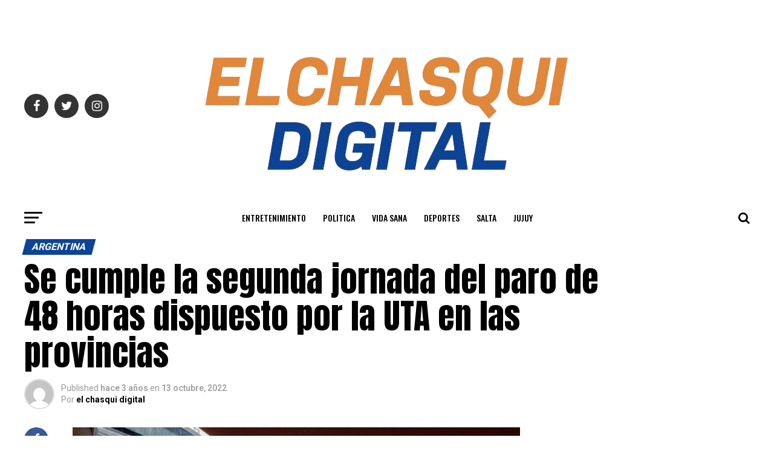

--- FILE ---
content_type: text/html; charset=UTF-8
request_url: https://elchasquidigital.com.ar/2022/10/13/se-cumple-la-segunda-jornada-del-paro-de-48-horas-dispuesto-por-la-uta-en-las-provincias/
body_size: 19803
content:
<!DOCTYPE html>
<html lang="es-AR">
<head>
<meta charset="UTF-8" >
<meta name="viewport" id="viewport" content="width=device-width, initial-scale=1.0, maximum-scale=1.0, minimum-scale=1.0, user-scalable=no" />
<link rel="pingback" href="https://elchasquidigital.com.ar/xmlrpc.php" />
<meta property="og:type" content="article" />
					<meta property="og:image" content="https://elchasquidigital.com.ar/wp-content/uploads/2022/10/images.jpg" />
		<meta name="twitter:image" content="https://elchasquidigital.com.ar/wp-content/uploads/2022/10/images.jpg" />
	<meta property="og:url" content="https://elchasquidigital.com.ar/2022/10/13/se-cumple-la-segunda-jornada-del-paro-de-48-horas-dispuesto-por-la-uta-en-las-provincias/" />
<meta property="og:title" content="Se cumple la segunda jornada del paro de 48 horas dispuesto por la UTA en las provincias" />
<meta property="og:description" content="La Unión Tranviarios Automotor, que lidera Roberto Fernández, aseguró que la medida se toma ante &#8220;el fracaso de las negociaciones salariales con la Federación empresaria del interior del país (Fatap)&#8221;. Algunos distritos no se pliegan. La conducción nacional de la Unión Tranviarios Automotor (UTA), que lidera Roberto Fernández, cumple este jueves la segunda jornada del [&hellip;]" />
<meta name="twitter:card" content="summary">
<meta name="twitter:url" content="https://elchasquidigital.com.ar/2022/10/13/se-cumple-la-segunda-jornada-del-paro-de-48-horas-dispuesto-por-la-uta-en-las-provincias/">
<meta name="twitter:title" content="Se cumple la segunda jornada del paro de 48 horas dispuesto por la UTA en las provincias">
<meta name="twitter:description" content="La Unión Tranviarios Automotor, que lidera Roberto Fernández, aseguró que la medida se toma ante &#8220;el fracaso de las negociaciones salariales con la Federación empresaria del interior del país (Fatap)&#8221;. Algunos distritos no se pliegan. La conducción nacional de la Unión Tranviarios Automotor (UTA), que lidera Roberto Fernández, cumple este jueves la segunda jornada del [&hellip;]">
<title>Se cumple la segunda jornada del paro de 48 horas dispuesto por la UTA en las provincias &#8211; elchasquidigital</title>
<meta name='robots' content='max-image-preview:large' />
<link rel='dns-prefetch' href='//ajax.googleapis.com' />
<link rel='dns-prefetch' href='//fonts.googleapis.com' />
<link rel='dns-prefetch' href='//s.w.org' />
<link rel="alternate" type="application/rss+xml" title="elchasquidigital &raquo; Feed" href="https://elchasquidigital.com.ar/feed/" />
<link rel="alternate" type="application/rss+xml" title="elchasquidigital &raquo; RSS de los comentarios" href="https://elchasquidigital.com.ar/comments/feed/" />
<link rel="alternate" type="application/rss+xml" title="elchasquidigital &raquo; Se cumple la segunda jornada del paro de 48 horas dispuesto por la UTA en las provincias RSS de los comentarios" href="https://elchasquidigital.com.ar/2022/10/13/se-cumple-la-segunda-jornada-del-paro-de-48-horas-dispuesto-por-la-uta-en-las-provincias/feed/" />
		<script type="text/javascript">
			window._wpemojiSettings = {"baseUrl":"https:\/\/s.w.org\/images\/core\/emoji\/13.1.0\/72x72\/","ext":".png","svgUrl":"https:\/\/s.w.org\/images\/core\/emoji\/13.1.0\/svg\/","svgExt":".svg","source":{"concatemoji":"https:\/\/elchasquidigital.com.ar\/wp-includes\/js\/wp-emoji-release.min.js?ver=5.8.12"}};
			!function(e,a,t){var n,r,o,i=a.createElement("canvas"),p=i.getContext&&i.getContext("2d");function s(e,t){var a=String.fromCharCode;p.clearRect(0,0,i.width,i.height),p.fillText(a.apply(this,e),0,0);e=i.toDataURL();return p.clearRect(0,0,i.width,i.height),p.fillText(a.apply(this,t),0,0),e===i.toDataURL()}function c(e){var t=a.createElement("script");t.src=e,t.defer=t.type="text/javascript",a.getElementsByTagName("head")[0].appendChild(t)}for(o=Array("flag","emoji"),t.supports={everything:!0,everythingExceptFlag:!0},r=0;r<o.length;r++)t.supports[o[r]]=function(e){if(!p||!p.fillText)return!1;switch(p.textBaseline="top",p.font="600 32px Arial",e){case"flag":return s([127987,65039,8205,9895,65039],[127987,65039,8203,9895,65039])?!1:!s([55356,56826,55356,56819],[55356,56826,8203,55356,56819])&&!s([55356,57332,56128,56423,56128,56418,56128,56421,56128,56430,56128,56423,56128,56447],[55356,57332,8203,56128,56423,8203,56128,56418,8203,56128,56421,8203,56128,56430,8203,56128,56423,8203,56128,56447]);case"emoji":return!s([10084,65039,8205,55357,56613],[10084,65039,8203,55357,56613])}return!1}(o[r]),t.supports.everything=t.supports.everything&&t.supports[o[r]],"flag"!==o[r]&&(t.supports.everythingExceptFlag=t.supports.everythingExceptFlag&&t.supports[o[r]]);t.supports.everythingExceptFlag=t.supports.everythingExceptFlag&&!t.supports.flag,t.DOMReady=!1,t.readyCallback=function(){t.DOMReady=!0},t.supports.everything||(n=function(){t.readyCallback()},a.addEventListener?(a.addEventListener("DOMContentLoaded",n,!1),e.addEventListener("load",n,!1)):(e.attachEvent("onload",n),a.attachEvent("onreadystatechange",function(){"complete"===a.readyState&&t.readyCallback()})),(n=t.source||{}).concatemoji?c(n.concatemoji):n.wpemoji&&n.twemoji&&(c(n.twemoji),c(n.wpemoji)))}(window,document,window._wpemojiSettings);
		</script>
		<style type="text/css">
img.wp-smiley,
img.emoji {
	display: inline !important;
	border: none !important;
	box-shadow: none !important;
	height: 1em !important;
	width: 1em !important;
	margin: 0 .07em !important;
	vertical-align: -0.1em !important;
	background: none !important;
	padding: 0 !important;
}
</style>
	<link rel='stylesheet' id='wp-block-library-css'  href='https://elchasquidigital.com.ar/wp-includes/css/dist/block-library/style.min.css?ver=5.8.12' type='text/css' media='all' />
<link rel='stylesheet' id='theiaPostSlider-css'  href='https://elchasquidigital.com.ar/wp-content/plugins/theia-post-slider-premium/dist/css/font-theme.css?ver=2.7.2' type='text/css' media='all' />
<style id='theiaPostSlider-inline-css' type='text/css'>


				.theiaPostSlider_nav.fontTheme ._title,
				.theiaPostSlider_nav.fontTheme ._text {
					line-height: 48px;
				}

				.theiaPostSlider_nav.fontTheme ._button,
				.theiaPostSlider_nav.fontTheme ._button svg {
					color: #009102;
					fill: #009102;
				}

				.theiaPostSlider_nav.fontTheme ._button ._2 span {
					font-size: 48px;
					line-height: 48px;
				}

				.theiaPostSlider_nav.fontTheme ._button ._2 svg {
					width: 48px;
				}

				.theiaPostSlider_nav.fontTheme ._button:hover,
				.theiaPostSlider_nav.fontTheme ._button:focus,
				.theiaPostSlider_nav.fontTheme ._button:hover svg,
				.theiaPostSlider_nav.fontTheme ._button:focus svg {
					color: #00e203;
					fill: #00e203;
				}

				.theiaPostSlider_nav.fontTheme ._disabled,
                .theiaPostSlider_nav.fontTheme ._disabled svg {
					color: #474747 !important;
					fill: #474747 !important;
				}
			
</style>
<link rel='stylesheet' id='ql-jquery-ui-css'  href='//ajax.googleapis.com/ajax/libs/jqueryui/1.12.1/themes/smoothness/jquery-ui.css?ver=5.8.12' type='text/css' media='all' />
<link rel='stylesheet' id='reviewer-photoswipe-css'  href='https://elchasquidigital.com.ar/wp-content/plugins/reviewer/public/assets/css/photoswipe.css?ver=3.14.2' type='text/css' media='all' />
<link rel='stylesheet' id='dashicons-css'  href='https://elchasquidigital.com.ar/wp-includes/css/dashicons.min.css?ver=5.8.12' type='text/css' media='all' />
<link rel='stylesheet' id='reviewer-public-css'  href='https://elchasquidigital.com.ar/wp-content/plugins/reviewer/public/assets/css/reviewer-public.css?ver=3.14.2' type='text/css' media='all' />
<link rel='stylesheet' id='mvp-custom-style-css'  href='https://elchasquidigital.com.ar/wp-content/themes/zox-news/style.css?ver=5.8.12' type='text/css' media='all' />
<style id='mvp-custom-style-inline-css' type='text/css'>


#mvp-wallpaper {
	background: url() no-repeat 50% 0;
	}

#mvp-foot-copy a {
	color: #ed6e03;
	}

#mvp-content-main p a,
.mvp-post-add-main p a {
	box-shadow: inset 0 -4px 0 #ed6e03;
	}

#mvp-content-main p a:hover,
.mvp-post-add-main p a:hover {
	background: #ed6e03;
	}

a,
a:visited,
.post-info-name a,
.woocommerce .woocommerce-breadcrumb a {
	color: #ed6e03;
	}

#mvp-side-wrap a:hover {
	color: #ed6e03;
	}

.mvp-fly-top:hover,
.mvp-vid-box-wrap,
ul.mvp-soc-mob-list li.mvp-soc-mob-com {
	background: #ed6e03;
	}

nav.mvp-fly-nav-menu ul li.menu-item-has-children:after,
.mvp-feat1-left-wrap span.mvp-cd-cat,
.mvp-widget-feat1-top-story span.mvp-cd-cat,
.mvp-widget-feat2-left-cont span.mvp-cd-cat,
.mvp-widget-dark-feat span.mvp-cd-cat,
.mvp-widget-dark-sub span.mvp-cd-cat,
.mvp-vid-wide-text span.mvp-cd-cat,
.mvp-feat2-top-text span.mvp-cd-cat,
.mvp-feat3-main-story span.mvp-cd-cat,
.mvp-feat3-sub-text span.mvp-cd-cat,
.mvp-feat4-main-text span.mvp-cd-cat,
.woocommerce-message:before,
.woocommerce-info:before,
.woocommerce-message:before {
	color: #ed6e03;
	}

#searchform input,
.mvp-authors-name {
	border-bottom: 1px solid #ed6e03;
	}

.mvp-fly-top:hover {
	border-top: 1px solid #ed6e03;
	border-left: 1px solid #ed6e03;
	border-bottom: 1px solid #ed6e03;
	}

.woocommerce .widget_price_filter .ui-slider .ui-slider-handle,
.woocommerce #respond input#submit.alt,
.woocommerce a.button.alt,
.woocommerce button.button.alt,
.woocommerce input.button.alt,
.woocommerce #respond input#submit.alt:hover,
.woocommerce a.button.alt:hover,
.woocommerce button.button.alt:hover,
.woocommerce input.button.alt:hover {
	background-color: #ed6e03;
	}

.woocommerce-error,
.woocommerce-info,
.woocommerce-message {
	border-top-color: #ed6e03;
	}

ul.mvp-feat1-list-buts li.active span.mvp-feat1-list-but,
span.mvp-widget-home-title,
span.mvp-post-cat,
span.mvp-feat1-pop-head {
	background: #0c4396;
	}

.woocommerce span.onsale {
	background-color: #0c4396;
	}

.mvp-widget-feat2-side-more-but,
.woocommerce .star-rating span:before,
span.mvp-prev-next-label,
.mvp-cat-date-wrap .sticky {
	color: #0c4396 !important;
	}

#mvp-main-nav-top,
#mvp-fly-wrap,
.mvp-soc-mob-right,
#mvp-main-nav-small-cont {
	background: #6d08cc;
	}

#mvp-main-nav-small .mvp-fly-but-wrap span,
#mvp-main-nav-small .mvp-search-but-wrap span,
.mvp-nav-top-left .mvp-fly-but-wrap span,
#mvp-fly-wrap .mvp-fly-but-wrap span {
	background: ;
	}

.mvp-nav-top-right .mvp-nav-search-but,
span.mvp-fly-soc-head,
.mvp-soc-mob-right i,
#mvp-main-nav-small span.mvp-nav-search-but,
#mvp-main-nav-small .mvp-nav-menu ul li a  {
	color: ;
	}

#mvp-main-nav-small .mvp-nav-menu ul li.menu-item-has-children a:after {
	border-color:  transparent transparent transparent;
	}

#mvp-nav-top-wrap span.mvp-nav-search-but:hover,
#mvp-main-nav-small span.mvp-nav-search-but:hover {
	color: #0c4396;
	}

#mvp-nav-top-wrap .mvp-fly-but-wrap:hover span,
#mvp-main-nav-small .mvp-fly-but-wrap:hover span,
span.mvp-woo-cart-num:hover {
	background: #0c4396;
	}

#mvp-main-nav-bot-cont {
	background: #ffffff;
	}

#mvp-nav-bot-wrap .mvp-fly-but-wrap span,
#mvp-nav-bot-wrap .mvp-search-but-wrap span {
	background: #000000;
	}

#mvp-nav-bot-wrap span.mvp-nav-search-but,
#mvp-nav-bot-wrap .mvp-nav-menu ul li a {
	color: #000000;
	}

#mvp-nav-bot-wrap .mvp-nav-menu ul li.menu-item-has-children a:after {
	border-color: #000000 transparent transparent transparent;
	}

.mvp-nav-menu ul li:hover a {
	border-bottom: 5px solid #ed6e03;
	}

#mvp-nav-bot-wrap .mvp-fly-but-wrap:hover span {
	background: #ed6e03;
	}

#mvp-nav-bot-wrap span.mvp-nav-search-but:hover {
	color: #ed6e03;
	}

body,
.mvp-feat1-feat-text p,
.mvp-feat2-top-text p,
.mvp-feat3-main-text p,
.mvp-feat3-sub-text p,
#searchform input,
.mvp-author-info-text,
span.mvp-post-excerpt,
.mvp-nav-menu ul li ul.sub-menu li a,
nav.mvp-fly-nav-menu ul li a,
.mvp-ad-label,
span.mvp-feat-caption,
.mvp-post-tags a,
.mvp-post-tags a:visited,
span.mvp-author-box-name a,
#mvp-author-box-text p,
.mvp-post-gallery-text p,
ul.mvp-soc-mob-list li span,
#comments,
h3#reply-title,
h2.comments,
#mvp-foot-copy p,
span.mvp-fly-soc-head,
.mvp-post-tags-header,
span.mvp-prev-next-label,
span.mvp-post-add-link-but,
#mvp-comments-button a,
#mvp-comments-button span.mvp-comment-but-text,
.woocommerce ul.product_list_widget span.product-title,
.woocommerce ul.product_list_widget li a,
.woocommerce #reviews #comments ol.commentlist li .comment-text p.meta,
.woocommerce div.product p.price,
.woocommerce div.product p.price ins,
.woocommerce div.product p.price del,
.woocommerce ul.products li.product .price del,
.woocommerce ul.products li.product .price ins,
.woocommerce ul.products li.product .price,
.woocommerce #respond input#submit,
.woocommerce a.button,
.woocommerce button.button,
.woocommerce input.button,
.woocommerce .widget_price_filter .price_slider_amount .button,
.woocommerce span.onsale,
.woocommerce-review-link,
#woo-content p.woocommerce-result-count,
.woocommerce div.product .woocommerce-tabs ul.tabs li a,
a.mvp-inf-more-but,
span.mvp-cont-read-but,
span.mvp-cd-cat,
span.mvp-cd-date,
.mvp-feat4-main-text p,
span.mvp-woo-cart-num,
span.mvp-widget-home-title2,
.wp-caption,
#mvp-content-main p.wp-caption-text,
.gallery-caption,
.mvp-post-add-main p.wp-caption-text,
#bbpress-forums,
#bbpress-forums p,
.protected-post-form input,
#mvp-feat6-text p {
	font-family: 'Roboto', sans-serif;
	}

.mvp-blog-story-text p,
span.mvp-author-page-desc,
#mvp-404 p,
.mvp-widget-feat1-bot-text p,
.mvp-widget-feat2-left-text p,
.mvp-flex-story-text p,
.mvp-search-text p,
#mvp-content-main p,
.mvp-post-add-main p,
#mvp-content-main ul li,
#mvp-content-main ol li,
.rwp-summary,
.rwp-u-review__comment,
.mvp-feat5-mid-main-text p,
.mvp-feat5-small-main-text p,
#mvp-content-main .wp-block-button__link,
.wp-block-audio figcaption,
.wp-block-video figcaption,
.wp-block-embed figcaption,
.wp-block-verse pre,
pre.wp-block-verse {
	font-family: 'PT Serif', sans-serif;
	}

.mvp-nav-menu ul li a,
#mvp-foot-menu ul li a {
	font-family: 'Oswald', sans-serif;
	}


.mvp-feat1-sub-text h2,
.mvp-feat1-pop-text h2,
.mvp-feat1-list-text h2,
.mvp-widget-feat1-top-text h2,
.mvp-widget-feat1-bot-text h2,
.mvp-widget-dark-feat-text h2,
.mvp-widget-dark-sub-text h2,
.mvp-widget-feat2-left-text h2,
.mvp-widget-feat2-right-text h2,
.mvp-blog-story-text h2,
.mvp-flex-story-text h2,
.mvp-vid-wide-more-text p,
.mvp-prev-next-text p,
.mvp-related-text,
.mvp-post-more-text p,
h2.mvp-authors-latest a,
.mvp-feat2-bot-text h2,
.mvp-feat3-sub-text h2,
.mvp-feat3-main-text h2,
.mvp-feat4-main-text h2,
.mvp-feat5-text h2,
.mvp-feat5-mid-main-text h2,
.mvp-feat5-small-main-text h2,
.mvp-feat5-mid-sub-text h2,
#mvp-feat6-text h2,
.alp-related-posts-wrapper .alp-related-post .post-title {
	font-family: 'Oswald', sans-serif;
	}

.mvp-feat2-top-text h2,
.mvp-feat1-feat-text h2,
h1.mvp-post-title,
h1.mvp-post-title-wide,
.mvp-drop-nav-title h4,
#mvp-content-main blockquote p,
.mvp-post-add-main blockquote p,
#mvp-content-main p.has-large-font-size,
#mvp-404 h1,
#woo-content h1.page-title,
.woocommerce div.product .product_title,
.woocommerce ul.products li.product h3,
.alp-related-posts .current .post-title {
	font-family: 'Oswald', sans-serif;
	}

span.mvp-feat1-pop-head,
.mvp-feat1-pop-text:before,
span.mvp-feat1-list-but,
span.mvp-widget-home-title,
.mvp-widget-feat2-side-more,
span.mvp-post-cat,
span.mvp-page-head,
h1.mvp-author-top-head,
.mvp-authors-name,
#mvp-content-main h1,
#mvp-content-main h2,
#mvp-content-main h3,
#mvp-content-main h4,
#mvp-content-main h5,
#mvp-content-main h6,
.woocommerce .related h2,
.woocommerce div.product .woocommerce-tabs .panel h2,
.woocommerce div.product .product_title,
.mvp-feat5-side-list .mvp-feat1-list-img:after {
	font-family: 'Roboto', sans-serif;
	}

	

	.mvp-vid-box-wrap,
	.mvp-feat1-left-wrap span.mvp-cd-cat,
	.mvp-widget-feat1-top-story span.mvp-cd-cat,
	.mvp-widget-feat2-left-cont span.mvp-cd-cat,
	.mvp-widget-dark-feat span.mvp-cd-cat,
	.mvp-widget-dark-sub span.mvp-cd-cat,
	.mvp-vid-wide-text span.mvp-cd-cat,
	.mvp-feat2-top-text span.mvp-cd-cat,
	.mvp-feat3-main-story span.mvp-cd-cat {
		color: #fff;
		}
		

	#mvp-main-nav-top {
		background: #fff;
		padding: 15px 0 0;
		}
	#mvp-fly-wrap,
	.mvp-soc-mob-right,
	#mvp-main-nav-small-cont {
		background: #fff;
		}
	#mvp-main-nav-small .mvp-fly-but-wrap span,
	#mvp-main-nav-small .mvp-search-but-wrap span,
	.mvp-nav-top-left .mvp-fly-but-wrap span,
	#mvp-fly-wrap .mvp-fly-but-wrap span {
		background: #000;
		}
	.mvp-nav-top-right .mvp-nav-search-but,
	span.mvp-fly-soc-head,
	.mvp-soc-mob-right i,
	#mvp-main-nav-small span.mvp-nav-search-but,
	#mvp-main-nav-small .mvp-nav-menu ul li a  {
		color: #000;
		}
	#mvp-main-nav-small .mvp-nav-menu ul li.menu-item-has-children a:after {
		border-color: #000 transparent transparent transparent;
		}
	.mvp-feat1-feat-text h2,
	h1.mvp-post-title,
	.mvp-feat2-top-text h2,
	.mvp-feat3-main-text h2,
	#mvp-content-main blockquote p,
	.mvp-post-add-main blockquote p {
		font-family: 'Anton', sans-serif;
		font-weight: 400;
		letter-spacing: normal;
		}
	.mvp-feat1-feat-text h2,
	.mvp-feat2-top-text h2,
	.mvp-feat3-main-text h2 {
		line-height: 1;
		text-transform: uppercase;
		}
		

	span.mvp-nav-soc-but,
	ul.mvp-fly-soc-list li a,
	span.mvp-woo-cart-num {
		background: rgba(0,0,0,.8);
		}
	span.mvp-woo-cart-icon {
		color: rgba(0,0,0,.8);
		}
	nav.mvp-fly-nav-menu ul li,
	nav.mvp-fly-nav-menu ul li ul.sub-menu {
		border-top: 1px solid rgba(0,0,0,.1);
		}
	nav.mvp-fly-nav-menu ul li a {
		color: #000;
		}
	.mvp-drop-nav-title h4 {
		color: #000;
		}
		

	.mvp-nav-links {
		display: none;
		}
		

	.alp-advert {
		display: none;
	}
	.alp-related-posts-wrapper .alp-related-posts .current {
		margin: 0 0 10px;
	}
		
</style>
<link rel='stylesheet' id='mvp-reset-css'  href='https://elchasquidigital.com.ar/wp-content/themes/zox-news/css/reset.css?ver=5.8.12' type='text/css' media='all' />
<link rel='stylesheet' id='fontawesome-css'  href='https://elchasquidigital.com.ar/wp-content/themes/zox-news/font-awesome/css/font-awesome.css?ver=5.8.12' type='text/css' media='all' />
<link crossorigin="anonymous" rel='stylesheet' id='mvp-fonts-css'  href='//fonts.googleapis.com/css?family=Roboto%3A300%2C400%2C700%2C900%7COswald%3A400%2C700%7CAdvent+Pro%3A700%7COpen+Sans%3A700%7CAnton%3A400Oswald%3A100%2C200%2C300%2C400%2C500%2C600%2C700%2C800%2C900%7COswald%3A100%2C200%2C300%2C400%2C500%2C600%2C700%2C800%2C900%7CRoboto%3A100%2C200%2C300%2C400%2C500%2C600%2C700%2C800%2C900%7CRoboto%3A100%2C200%2C300%2C400%2C500%2C600%2C700%2C800%2C900%7CPT+Serif%3A100%2C200%2C300%2C400%2C500%2C600%2C700%2C800%2C900%7COswald%3A100%2C200%2C300%2C400%2C500%2C600%2C700%2C800%2C900%26subset%3Dlatin%2Clatin-ext%2Ccyrillic%2Ccyrillic-ext%2Cgreek-ext%2Cgreek%2Cvietnamese' type='text/css' media='all' />
<link rel='stylesheet' id='mvp-media-queries-css'  href='https://elchasquidigital.com.ar/wp-content/themes/zox-news/css/media-queries.css?ver=5.8.12' type='text/css' media='all' />
<link rel='stylesheet' id='addtoany-css'  href='https://elchasquidigital.com.ar/wp-content/plugins/add-to-any/addtoany.min.css?ver=1.15' type='text/css' media='all' />
<script type='text/javascript' src='https://elchasquidigital.com.ar/wp-includes/js/jquery/jquery.min.js?ver=3.6.0' id='jquery-core-js'></script>
<script type='text/javascript' src='https://elchasquidigital.com.ar/wp-includes/js/jquery/jquery-migrate.min.js?ver=3.3.2' id='jquery-migrate-js'></script>
<script type='text/javascript' src='https://elchasquidigital.com.ar/wp-content/plugins/add-to-any/addtoany.min.js?ver=1.1' id='addtoany-js'></script>
<link rel="https://api.w.org/" href="https://elchasquidigital.com.ar/wp-json/" /><link rel="alternate" type="application/json" href="https://elchasquidigital.com.ar/wp-json/wp/v2/posts/7521" /><link rel="EditURI" type="application/rsd+xml" title="RSD" href="https://elchasquidigital.com.ar/xmlrpc.php?rsd" />
<link rel="wlwmanifest" type="application/wlwmanifest+xml" href="https://elchasquidigital.com.ar/wp-includes/wlwmanifest.xml" /> 
<meta name="generator" content="WordPress 5.8.12" />
<link rel='shortlink' href='https://elchasquidigital.com.ar/?p=7521' />
<link rel="alternate" type="application/json+oembed" href="https://elchasquidigital.com.ar/wp-json/oembed/1.0/embed?url=https%3A%2F%2Felchasquidigital.com.ar%2F2022%2F10%2F13%2Fse-cumple-la-segunda-jornada-del-paro-de-48-horas-dispuesto-por-la-uta-en-las-provincias%2F" />
<link rel="alternate" type="text/xml+oembed" href="https://elchasquidigital.com.ar/wp-json/oembed/1.0/embed?url=https%3A%2F%2Felchasquidigital.com.ar%2F2022%2F10%2F13%2Fse-cumple-la-segunda-jornada-del-paro-de-48-horas-dispuesto-por-la-uta-en-las-provincias%2F&#038;format=xml" />

<script data-cfasync="false">
window.a2a_config=window.a2a_config||{};a2a_config.callbacks=[];a2a_config.overlays=[];a2a_config.templates={};a2a_localize = {
	Share: "Share",
	Save: "Save",
	Subscribe: "Subscribe",
	Email: "Email",
	Bookmark: "Bookmark",
	ShowAll: "Show all",
	ShowLess: "Show less",
	FindServices: "Find service(s)",
	FindAnyServiceToAddTo: "Instantly find any service to add to",
	PoweredBy: "Powered by",
	ShareViaEmail: "Share via email",
	SubscribeViaEmail: "Subscribe via email",
	BookmarkInYourBrowser: "Bookmark in your browser",
	BookmarkInstructions: "Press Ctrl+D or \u2318+D to bookmark this page",
	AddToYourFavorites: "Add to your favorites",
	SendFromWebOrProgram: "Send from any email address or email program",
	EmailProgram: "Email program",
	More: "More&#8230;",
	ThanksForSharing: "Thanks for sharing!",
	ThanksForFollowing: "Thanks for following!"
};

(function(d,s,a,b){a=d.createElement(s);b=d.getElementsByTagName(s)[0];a.async=1;a.src="https://static.addtoany.com/menu/page.js";b.parentNode.insertBefore(a,b);})(document,"script");
</script>
        <style>
            #tps_carousel_container ._button,
            #tps_carousel_container ._button svg {
                color: #f08100;
                fill: #f08100;
            }

            #tps_carousel_container ._button {
                font-size: 32px;
                line-height: 32px;
            }

            #tps_carousel_container ._button svg {
                width: 32px;
                height: 32px;
            }

            #tps_carousel_container ._button:hover,
            #tps_carousel_container ._button:focus,
            #tps_carousel_container ._button:hover svg,
            #tps_carousel_container ._button:focus svg {
                color: #ffa338;
                fill: #ffa338;
            }

            #tps_carousel_container ._disabled,
            #tps_carousel_container ._disabled svg {
                color: #777777 !important;
                fill: #777777 !important;
            }

            #tps_carousel_container ._carousel {
                margin: 0 42px;
            }

            #tps_carousel_container ._prev {
                margin-right: 10px;
            }

            #tps_carousel_container ._next {
                margin-left: 10px;
            }
        </style>
        <style type="text/css">.recentcomments a{display:inline !important;padding:0 !important;margin:0 !important;}</style><link rel="amphtml" href="https://elchasquidigital.com.ar/2022/10/13/se-cumple-la-segunda-jornada-del-paro-de-48-horas-dispuesto-por-la-uta-en-las-provincias/?amp=1">		<style type="text/css" id="wp-custom-css">
			#mvp-foot-wrap {
	background-color: #f2f2f2
}
#mvp-side-wrap .custom-html-widget {
	text-align:center
}
.mvp-cd-date{
	display: none !important;
}

.mvp-feat3-main-text p {
    visibility: hidden
}		</style>
		</head>
<body class="post-template-default single single-post postid-7521 single-format-standard theiaPostSlider_body">
	<div id="mvp-fly-wrap">
	<div id="mvp-fly-menu-top" class="left relative">
		<div class="mvp-fly-top-out left relative">
			<div class="mvp-fly-top-in">
				<div id="mvp-fly-logo" class="left relative">
											<a href="https://elchasquidigital.com.ar/"><img src="https://elchasquidigital.com.ar/wp-content/uploads/2024/01/IMG_3802-removebg-preview.png" alt="elchasquidigital" data-rjs="2" /></a>
									</div><!--mvp-fly-logo-->
			</div><!--mvp-fly-top-in-->
			<div class="mvp-fly-but-wrap mvp-fly-but-menu mvp-fly-but-click">
				<span></span>
				<span></span>
				<span></span>
				<span></span>
			</div><!--mvp-fly-but-wrap-->
		</div><!--mvp-fly-top-out-->
	</div><!--mvp-fly-menu-top-->
	<div id="mvp-fly-menu-wrap">
		<nav class="mvp-fly-nav-menu left relative">
			<div class="menu-main-menu-container"><ul id="menu-main-menu" class="menu"><li id="menu-item-177" class="mvp-mega-dropdown menu-item menu-item-type-taxonomy menu-item-object-category menu-item-177"><a href="https://elchasquidigital.com.ar/category/entretenimiento/">Entretenimiento</a></li>
<li id="menu-item-364" class="menu-item menu-item-type-taxonomy menu-item-object-category menu-item-364"><a href="https://elchasquidigital.com.ar/category/politica/">Politica</a></li>
<li id="menu-item-175" class="mvp-mega-dropdown menu-item menu-item-type-taxonomy menu-item-object-category menu-item-175"><a href="https://elchasquidigital.com.ar/category/vida-sana/">Vida Sana</a></li>
<li id="menu-item-178" class="mvp-mega-dropdown menu-item menu-item-type-taxonomy menu-item-object-category menu-item-178"><a href="https://elchasquidigital.com.ar/category/deportes/">Deportes</a></li>
<li id="menu-item-335" class="mvp-mega-dropdown menu-item menu-item-type-taxonomy menu-item-object-category menu-item-335"><a href="https://elchasquidigital.com.ar/category/salta/">SALTA</a></li>
<li id="menu-item-176" class="mvp-mega-dropdown menu-item menu-item-type-taxonomy menu-item-object-category menu-item-176"><a href="https://elchasquidigital.com.ar/category/jujuy/">JUJUY</a></li>
</ul></div>		</nav>
	</div><!--mvp-fly-menu-wrap-->
	<div id="mvp-fly-soc-wrap">
		<span class="mvp-fly-soc-head">Conéctate con nosotros</span>
		<ul class="mvp-fly-soc-list left relative">
							<li><a href="https://www.facebook.com/El-Chasqui-Digital-104783837737625/" target="_blank" class="fa fa-facebook fa-2"></a></li>
										<li><a href="https://twitter.com/elchasquidigit1" target="_blank" class="fa fa-twitter fa-2"></a></li>
													<li><a href="https://instagram.com/elchasquidigital" target="_blank" class="fa fa-instagram fa-2"></a></li>
																	</ul>
	</div><!--mvp-fly-soc-wrap-->
</div><!--mvp-fly-wrap-->	<div id="mvp-site" class="left relative">
		<div id="mvp-search-wrap">
			<div id="mvp-search-box">
				<form method="get" id="searchform" action="https://elchasquidigital.com.ar/">
	<input type="text" name="s" id="s" value="Buscar" onfocus='if (this.value == "Buscar") { this.value = ""; }' onblur='if (this.value == "") { this.value = "Buscar"; }' />
	<input type="hidden" id="searchsubmit" value="Buscar" />
</form>			</div><!--mvp-search-box-->
			<div class="mvp-search-but-wrap mvp-search-click">
				<span></span>
				<span></span>
			</div><!--mvp-search-but-wrap-->
		</div><!--mvp-search-wrap-->
				<div id="mvp-site-wall" class="left relative">
						<div id="mvp-site-main" class="left relative">
			<header id="mvp-main-head-wrap" class="left relative">
									<nav id="mvp-main-nav-wrap" class="left relative">
						<div id="mvp-main-nav-top" class="left relative">
							<div class="mvp-main-box">
								<div id="mvp-nav-top-wrap" class="left relative">
									<div class="mvp-nav-top-right-out left relative">
										<div class="mvp-nav-top-right-in">
											<div class="mvp-nav-top-cont left relative">
												<div class="mvp-nav-top-left-out relative">
													<div class="mvp-nav-top-left">
														<div class="mvp-nav-soc-wrap">
																															<a href="https://www.facebook.com/El-Chasqui-Digital-104783837737625/" target="_blank"><span class="mvp-nav-soc-but fa fa-facebook fa-2"></span></a>
																																														<a href="https://twitter.com/elchasquidigit1" target="_blank"><span class="mvp-nav-soc-but fa fa-twitter fa-2"></span></a>
																																														<a href="https://instagram.com/elchasquidigital" target="_blank"><span class="mvp-nav-soc-but fa fa-instagram fa-2"></span></a>
																																												</div><!--mvp-nav-soc-wrap-->
														<div class="mvp-fly-but-wrap mvp-fly-but-click left relative">
															<span></span>
															<span></span>
															<span></span>
															<span></span>
														</div><!--mvp-fly-but-wrap-->
													</div><!--mvp-nav-top-left-->
													<div class="mvp-nav-top-left-in">
														<div class="mvp-nav-top-mid left relative" itemscope itemtype="http://schema.org/Organization">
																															<a class="mvp-nav-logo-reg" itemprop="url" href="https://elchasquidigital.com.ar/"><img itemprop="logo" src="https://elchasquidigital.com.ar/wp-content/uploads/2024/01/IMG_3802-removebg-preview.png" alt="elchasquidigital" data-rjs="2" /></a>
																																														<a class="mvp-nav-logo-small" href="https://elchasquidigital.com.ar/"><img src="https://elchasquidigital.com.ar/wp-content/uploads/2024/01/IMG_3802-removebg-preview.png" alt="elchasquidigital" data-rjs="2" /></a>
																																														<h2 class="mvp-logo-title">elchasquidigital</h2>
																																														<div class="mvp-drop-nav-title left">
																	<h4>Se cumple la segunda jornada del paro de 48 horas dispuesto por la UTA en las provincias</h4>
																</div><!--mvp-drop-nav-title-->
																													</div><!--mvp-nav-top-mid-->
													</div><!--mvp-nav-top-left-in-->
												</div><!--mvp-nav-top-left-out-->
											</div><!--mvp-nav-top-cont-->
										</div><!--mvp-nav-top-right-in-->
										<div class="mvp-nav-top-right">
																						<span class="mvp-nav-search-but fa fa-search fa-2 mvp-search-click"></span>
										</div><!--mvp-nav-top-right-->
									</div><!--mvp-nav-top-right-out-->
								</div><!--mvp-nav-top-wrap-->
							</div><!--mvp-main-box-->
						</div><!--mvp-main-nav-top-->
						<div id="mvp-main-nav-bot" class="left relative">
							<div id="mvp-main-nav-bot-cont" class="left">
								<div class="mvp-main-box">
									<div id="mvp-nav-bot-wrap" class="left">
										<div class="mvp-nav-bot-right-out left">
											<div class="mvp-nav-bot-right-in">
												<div class="mvp-nav-bot-cont left">
													<div class="mvp-nav-bot-left-out">
														<div class="mvp-nav-bot-left left relative">
															<div class="mvp-fly-but-wrap mvp-fly-but-click left relative">
																<span></span>
																<span></span>
																<span></span>
																<span></span>
															</div><!--mvp-fly-but-wrap-->
														</div><!--mvp-nav-bot-left-->
														<div class="mvp-nav-bot-left-in">
															<div class="mvp-nav-menu left">
																<div class="menu-main-menu-container"><ul id="menu-main-menu-1" class="menu"><li class="mvp-mega-dropdown menu-item menu-item-type-taxonomy menu-item-object-category menu-item-177"><a href="https://elchasquidigital.com.ar/category/entretenimiento/">Entretenimiento</a><div class="mvp-mega-dropdown"><div class="mvp-main-box"><ul class="mvp-mega-list"><li><a href="https://elchasquidigital.com.ar/2023/02/13/rihanna-reaparecio-en-el-super-bowl-y-anuncio-su-segundo-embarazo/"><div class="mvp-mega-img"><img width="400" height="240" src="https://elchasquidigital.com.ar/wp-content/uploads/2023/02/rihanna-embarazo-superbowl-2jpg-400x240.webp" class="attachment-mvp-mid-thumb size-mvp-mid-thumb wp-post-image" alt="" loading="lazy" srcset="https://elchasquidigital.com.ar/wp-content/uploads/2023/02/rihanna-embarazo-superbowl-2jpg-400x240.webp 400w, https://elchasquidigital.com.ar/wp-content/uploads/2023/02/rihanna-embarazo-superbowl-2jpg-590x354.webp 590w" sizes="(max-width: 400px) 100vw, 400px" /></div><p>Rihanna reapareció en el Super Bowl y anunció su segundo embarazo</p></a></li><li><a href="https://elchasquidigital.com.ar/2021/09/17/de-todo-actividades-para-disfrutar-el-fin-de-semana-en-jujuy/"><div class="mvp-mega-img"><img width="400" height="240" src="https://elchasquidigital.com.ar/wp-content/uploads/2021/09/jujuy-400x240.jpg" class="attachment-mvp-mid-thumb size-mvp-mid-thumb wp-post-image" alt="" loading="lazy" /></div><p>¡De todo! Actividades para disfrutar el fin de semana en Jujuy</p></a></li><li><a href="https://elchasquidigital.com.ar/2021/08/08/el-mito-queda-en-barcelona-y-los-suenos-de-lionel-messi-viajan-a-paris/"><div class="mvp-mega-img"><img width="400" height="240" src="https://elchasquidigital.com.ar/wp-content/uploads/2021/08/masterchef-400x240.jpg" class="attachment-mvp-mid-thumb size-mvp-mid-thumb wp-post-image" alt="" loading="lazy" srcset="https://elchasquidigital.com.ar/wp-content/uploads/2021/08/masterchef-400x240.jpg 400w, https://elchasquidigital.com.ar/wp-content/uploads/2021/08/masterchef-590x354.jpg 590w" sizes="(max-width: 400px) 100vw, 400px" /></div><p>MasterChef Celebrity 3 se viene con todo: los famosos confirmados</p></a></li><li><a href="https://elchasquidigital.com.ar/2021/04/26/superar-la-grieta-desde-la-perspectiva-de-cobra-kai/"><div class="mvp-mega-img"><img width="400" height="240" src="https://elchasquidigital.com.ar/wp-content/uploads/2021/04/el-reino-400x240.jpg" class="attachment-mvp-mid-thumb size-mvp-mid-thumb wp-post-image" alt="" loading="lazy" srcset="https://elchasquidigital.com.ar/wp-content/uploads/2021/04/el-reino-400x240.jpg 400w, https://elchasquidigital.com.ar/wp-content/uploads/2021/04/el-reino-1000x600.jpg 1000w, https://elchasquidigital.com.ar/wp-content/uploads/2021/04/el-reino-590x354.jpg 590w" sizes="(max-width: 400px) 100vw, 400px" /></div><p>Las 10 series y películas más vistas de Netflix en Argentina</p></a></li><li><a href="https://elchasquidigital.com.ar/2020/05/31/jujuy-presenta-un-protocolo-para-que-productoras-audiovisuales-del-pais-puedan-filmar-en-la-provincia/"><div class="mvp-mega-img"><img width="400" height="240" src="https://elchasquidigital.com.ar/wp-content/uploads/2020/05/Mi_obra_maestra_1590590198-400x240.jpg" class="attachment-mvp-mid-thumb size-mvp-mid-thumb wp-post-image" alt="" loading="lazy" srcset="https://elchasquidigital.com.ar/wp-content/uploads/2020/05/Mi_obra_maestra_1590590198-400x240.jpg 400w, https://elchasquidigital.com.ar/wp-content/uploads/2020/05/Mi_obra_maestra_1590590198-590x354.jpg 590w" sizes="(max-width: 400px) 100vw, 400px" /></div><p>Jujuy presenta un protocolo para que productoras audiovisuales del país puedan filmar en la provincia</p></a></li></ul></div></div></li>
<li class="menu-item menu-item-type-taxonomy menu-item-object-category menu-item-364"><a href="https://elchasquidigital.com.ar/category/politica/">Politica</a></li>
<li class="mvp-mega-dropdown menu-item menu-item-type-taxonomy menu-item-object-category menu-item-175"><a href="https://elchasquidigital.com.ar/category/vida-sana/">Vida Sana</a><div class="mvp-mega-dropdown"><div class="mvp-main-box"><ul class="mvp-mega-list"><li><a href="https://elchasquidigital.com.ar/2021/12/01/pase-sanitario-para-actividades-masivas-y-espacios-cerrados-en-salta/"><div class="mvp-mega-img"><img width="400" height="240" src="https://elchasquidigital.com.ar/wp-content/uploads/2021/12/71380-medidas-de-prevencion-frente-a-la-pandemia-covid-19-1-400x240.jpeg" class="attachment-mvp-mid-thumb size-mvp-mid-thumb wp-post-image" alt="" loading="lazy" srcset="https://elchasquidigital.com.ar/wp-content/uploads/2021/12/71380-medidas-de-prevencion-frente-a-la-pandemia-covid-19-1-400x240.jpeg 400w, https://elchasquidigital.com.ar/wp-content/uploads/2021/12/71380-medidas-de-prevencion-frente-a-la-pandemia-covid-19-1-590x354.jpeg 590w" sizes="(max-width: 400px) 100vw, 400px" /></div><p>Pase sanitario para actividades masivas y espacios cerrados en Salta</p></a></li><li><a href="https://elchasquidigital.com.ar/2021/12/01/theo-robot-que-desinfecta-el-ambiente-ya-funciona-en-el-hospital-de-campo-quijano/"><div class="mvp-mega-img"><img width="400" height="240" src="https://elchasquidigital.com.ar/wp-content/uploads/2021/12/multimedia.miniatura.9dd88a954a79dcdd.7468656f5f6d696e6961747572612e6a7067-400x240.jpg" class="attachment-mvp-mid-thumb size-mvp-mid-thumb wp-post-image" alt="" loading="lazy" srcset="https://elchasquidigital.com.ar/wp-content/uploads/2021/12/multimedia.miniatura.9dd88a954a79dcdd.7468656f5f6d696e6961747572612e6a7067-400x240.jpg 400w, https://elchasquidigital.com.ar/wp-content/uploads/2021/12/multimedia.miniatura.9dd88a954a79dcdd.7468656f5f6d696e6961747572612e6a7067-590x354.jpg 590w" sizes="(max-width: 400px) 100vw, 400px" /></div><p>Theo: robot que desinfecta el ambiente ya funciona en el hospital de Campo Quijano</p></a></li><li><a href="https://elchasquidigital.com.ar/2020/06/29/despues-de-una-catastrofe-siempre-hay-una-revolucion/"><div class="mvp-mega-img"><img width="400" height="240" src="https://elchasquidigital.com.ar/wp-content/uploads/2020/06/boris-cyrulnik-neurologo-y-psiquiatra-despues-de-una-catastrofe-siempre-hay-una-revolucion-1366x768-1-400x240.jpg" class="attachment-mvp-mid-thumb size-mvp-mid-thumb wp-post-image" alt="" loading="lazy" srcset="https://elchasquidigital.com.ar/wp-content/uploads/2020/06/boris-cyrulnik-neurologo-y-psiquiatra-despues-de-una-catastrofe-siempre-hay-una-revolucion-1366x768-1-400x240.jpg 400w, https://elchasquidigital.com.ar/wp-content/uploads/2020/06/boris-cyrulnik-neurologo-y-psiquiatra-despues-de-una-catastrofe-siempre-hay-una-revolucion-1366x768-1-1000x600.jpg 1000w, https://elchasquidigital.com.ar/wp-content/uploads/2020/06/boris-cyrulnik-neurologo-y-psiquiatra-despues-de-una-catastrofe-siempre-hay-una-revolucion-1366x768-1-590x354.jpg 590w" sizes="(max-width: 400px) 100vw, 400px" /></div><p>&#8220;Después de una catástrofe, siempre hay una revolución&#8221;</p></a></li><li><a href="https://elchasquidigital.com.ar/2020/03/11/antibioticos-naturales/"><div class="mvp-mega-img"><img width="400" height="240" src="https://elchasquidigital.com.ar/wp-content/uploads/2020/03/3DA70BD3-D930-4FC2-BFBD-F94F80B2722F-400x240.jpeg" class="attachment-mvp-mid-thumb size-mvp-mid-thumb wp-post-image" alt="" loading="lazy" srcset="https://elchasquidigital.com.ar/wp-content/uploads/2020/03/3DA70BD3-D930-4FC2-BFBD-F94F80B2722F-400x240.jpeg 400w, https://elchasquidigital.com.ar/wp-content/uploads/2020/03/3DA70BD3-D930-4FC2-BFBD-F94F80B2722F-1000x600.jpeg 1000w, https://elchasquidigital.com.ar/wp-content/uploads/2020/03/3DA70BD3-D930-4FC2-BFBD-F94F80B2722F-590x354.jpeg 590w" sizes="(max-width: 400px) 100vw, 400px" /><div class="mvp-vid-box-wrap mvp-vid-box-small mvp-vid-marg-small"><i class="fa fa-camera fa-3"></i></div></div><p>ANTIBIÓTICOS NATURALES</p></a></li><li><a href="https://elchasquidigital.com.ar/2020/03/03/confirmaron-el-primer-caso-de-coronavirus-en-argentina/"><div class="mvp-mega-img"><img width="400" height="240" src="https://elchasquidigital.com.ar/wp-content/uploads/2020/03/9EF202A2-AE77-4578-8BFD-F57CE6D12558-400x240.jpeg" class="attachment-mvp-mid-thumb size-mvp-mid-thumb wp-post-image" alt="" loading="lazy" srcset="https://elchasquidigital.com.ar/wp-content/uploads/2020/03/9EF202A2-AE77-4578-8BFD-F57CE6D12558-400x240.jpeg 400w, https://elchasquidigital.com.ar/wp-content/uploads/2020/03/9EF202A2-AE77-4578-8BFD-F57CE6D12558-590x354.jpeg 590w" sizes="(max-width: 400px) 100vw, 400px" /></div><p>Confirmaron el primer caso de Coronavirus en Argentina</p></a></li></ul></div></div></li>
<li class="mvp-mega-dropdown menu-item menu-item-type-taxonomy menu-item-object-category menu-item-178"><a href="https://elchasquidigital.com.ar/category/deportes/">Deportes</a><div class="mvp-mega-dropdown"><div class="mvp-main-box"><ul class="mvp-mega-list"><li><a href="https://elchasquidigital.com.ar/2026/01/16/febrero-futbol-y-boca-el-xeneize-vuelve-a-jugar-en-salta/"><div class="mvp-mega-img"><img width="400" height="240" src="https://elchasquidigital.com.ar/wp-content/uploads/2026/01/105847-el-gobernador-saenz-confirmo-que-boca-juniors-vuelve-a-salta-por-la-copa-argentina-20260115154403-400x240.webp" class="attachment-mvp-mid-thumb size-mvp-mid-thumb wp-post-image" alt="" loading="lazy" /></div><p>Febrero, fútbol y Boca: el Xeneize vuelve a jugar en Salta</p></a></li><li><a href="https://elchasquidigital.com.ar/2026/01/08/luciano-benavides-gano-la-etapa-5-del-rally-dakar-2026/"><div class="mvp-mega-img"><img width="400" height="240" src="https://elchasquidigital.com.ar/wp-content/uploads/2026/01/multimedia.normal.aabf0eb40197a9b9.bm9ybWFsLndlYnA-400x240.webp" class="attachment-mvp-mid-thumb size-mvp-mid-thumb wp-post-image" alt="" loading="lazy" srcset="https://elchasquidigital.com.ar/wp-content/uploads/2026/01/multimedia.normal.aabf0eb40197a9b9.bm9ybWFsLndlYnA-400x240.webp 400w, https://elchasquidigital.com.ar/wp-content/uploads/2026/01/multimedia.normal.aabf0eb40197a9b9.bm9ybWFsLndlYnA-590x354.webp 590w" sizes="(max-width: 400px) 100vw, 400px" /></div><p>Luciano Benavides ganó la Etapa 5 del Rally Dakar 2026</p></a></li><li><a href="https://elchasquidigital.com.ar/2025/12/05/asi-sera-el-sorteo-del-mundial-2026-los-detalles-del-procedimiento-que-definira-a-los-rivales-argentinos/"><div class="mvp-mega-img"><img width="400" height="240" src="https://elchasquidigital.com.ar/wp-content/uploads/2025/12/691da3da49178__993x610-400x240.webp" class="attachment-mvp-mid-thumb size-mvp-mid-thumb wp-post-image" alt="" loading="lazy" srcset="https://elchasquidigital.com.ar/wp-content/uploads/2025/12/691da3da49178__993x610-400x240.webp 400w, https://elchasquidigital.com.ar/wp-content/uploads/2025/12/691da3da49178__993x610-590x354.webp 590w" sizes="(max-width: 400px) 100vw, 400px" /></div><p>Así será el sorteo del Mundial 2026: los detalles del procedimiento que definirá a los rivales argentinos</p></a></li><li><a href="https://elchasquidigital.com.ar/2025/11/20/mundial-2026-asi-quedaron-los-bombos-para-el-sorteo-tras-completarse-el-cupo-de-clasificados-directos/"><div class="mvp-mega-img"><img width="400" height="240" src="https://elchasquidigital.com.ar/wp-content/uploads/2025/11/691e0b005cf04__993x610-400x240.webp" class="attachment-mvp-mid-thumb size-mvp-mid-thumb wp-post-image" alt="" loading="lazy" srcset="https://elchasquidigital.com.ar/wp-content/uploads/2025/11/691e0b005cf04__993x610-400x240.webp 400w, https://elchasquidigital.com.ar/wp-content/uploads/2025/11/691e0b005cf04__993x610-590x354.webp 590w" sizes="(max-width: 400px) 100vw, 400px" /></div><p>Mundial 2026: así quedaron los bombos para el sorteo tras completarse el cupo de clasificados directos</p></a></li><li><a href="https://elchasquidigital.com.ar/2025/09/10/la-seleccion-argentina-perdio-1-0-ante-ecuador-en-su-ultimo-partido-de-las-eliminatorias/"><div class="mvp-mega-img"><img width="400" height="240" src="https://elchasquidigital.com.ar/wp-content/uploads/2025/09/68c0b815ac8b3__993x610-400x240.webp" class="attachment-mvp-mid-thumb size-mvp-mid-thumb wp-post-image" alt="" loading="lazy" srcset="https://elchasquidigital.com.ar/wp-content/uploads/2025/09/68c0b815ac8b3__993x610-400x240.webp 400w, https://elchasquidigital.com.ar/wp-content/uploads/2025/09/68c0b815ac8b3__993x610-590x354.webp 590w" sizes="(max-width: 400px) 100vw, 400px" /></div><p>La Selección Argentina perdió 1-0 ante Ecuador en su último partido de las Eliminatorias</p></a></li></ul></div></div></li>
<li class="mvp-mega-dropdown menu-item menu-item-type-taxonomy menu-item-object-category menu-item-335"><a href="https://elchasquidigital.com.ar/category/salta/">SALTA</a><div class="mvp-mega-dropdown"><div class="mvp-main-box"><ul class="mvp-mega-list"><li><a href="https://elchasquidigital.com.ar/2026/01/20/el-campeon-vuelve-a-casa-salta-recibe-a-luciano-benavides-ganador-del-dakar-2026/"><div class="mvp-mega-img"><img width="400" height="240" src="https://elchasquidigital.com.ar/wp-content/uploads/2026/01/105903-el-campeon-vuelve-a-casa-salta-recibe-a-luciano-benavides-ganador-del-dakar-2026-400x240.webp" class="attachment-mvp-mid-thumb size-mvp-mid-thumb wp-post-image" alt="" loading="lazy" /></div><p>El campeón vuelve a casa: Salta recibe a Luciano Benavides, ganador del Dakar 2026</p></a></li><li><a href="https://elchasquidigital.com.ar/2026/01/16/el-gobierno-informo-sobre-el-avance-de-las-obras-en-el-rio-vaqueros/"><div class="mvp-mega-img"><img width="400" height="240" src="https://elchasquidigital.com.ar/wp-content/uploads/2026/01/21533-saenz-superviso-la-construccion-de-los-nuevos-puentes-sobre-el-rio-vaqueros-y-su-circunvalacion-400x240.webp" class="attachment-mvp-mid-thumb size-mvp-mid-thumb wp-post-image" alt="" loading="lazy" srcset="https://elchasquidigital.com.ar/wp-content/uploads/2026/01/21533-saenz-superviso-la-construccion-de-los-nuevos-puentes-sobre-el-rio-vaqueros-y-su-circunvalacion-400x240.webp 400w, https://elchasquidigital.com.ar/wp-content/uploads/2026/01/21533-saenz-superviso-la-construccion-de-los-nuevos-puentes-sobre-el-rio-vaqueros-y-su-circunvalacion-1000x600.webp 1000w, https://elchasquidigital.com.ar/wp-content/uploads/2026/01/21533-saenz-superviso-la-construccion-de-los-nuevos-puentes-sobre-el-rio-vaqueros-y-su-circunvalacion-590x354.webp 590w" sizes="(max-width: 400px) 100vw, 400px" /></div><p>El Gobierno informó sobre el avance de las obras en el río Vaqueros</p></a></li><li><a href="https://elchasquidigital.com.ar/2026/01/12/la-serenata-a-cafayate-calienta-motores-con-una-grilla-de-primer-nivel/"><div class="mvp-mega-img"><img width="400" height="240" src="https://elchasquidigital.com.ar/wp-content/uploads/2026/01/1768232941979-400x240.webp" class="attachment-mvp-mid-thumb size-mvp-mid-thumb wp-post-image" alt="" loading="lazy" srcset="https://elchasquidigital.com.ar/wp-content/uploads/2026/01/1768232941979-400x240.webp 400w, https://elchasquidigital.com.ar/wp-content/uploads/2026/01/1768232941979-1000x600.webp 1000w, https://elchasquidigital.com.ar/wp-content/uploads/2026/01/1768232941979-590x354.webp 590w" sizes="(max-width: 400px) 100vw, 400px" /></div><p>La Serenata a Cafayate calienta motores con una grilla de primer nivel</p></a></li><li><a href="https://elchasquidigital.com.ar/2026/01/12/salta-el-gobierno-formalizo-las-candidaturas-de-plaza-y-diez-villa-a-la-corte-de-justicia/"><div class="mvp-mega-img"><img width="400" height="240" src="https://elchasquidigital.com.ar/wp-content/uploads/2026/01/1768012699462-400x240.webp" class="attachment-mvp-mid-thumb size-mvp-mid-thumb wp-post-image" alt="" loading="lazy" srcset="https://elchasquidigital.com.ar/wp-content/uploads/2026/01/1768012699462-400x240.webp 400w, https://elchasquidigital.com.ar/wp-content/uploads/2026/01/1768012699462-590x354.webp 590w" sizes="(max-width: 400px) 100vw, 400px" /></div><p>Salta: El Gobierno formalizó las candidaturas de Plaza y Diez Villa a la Corte de Justicia</p></a></li><li><a href="https://elchasquidigital.com.ar/2026/01/09/estudiantes-saltenos-fortalecen-contenidos-de-lengua-y-matematica-durante-el-receso-de-verano/"><div class="mvp-mega-img"><img width="400" height="240" src="https://elchasquidigital.com.ar/wp-content/uploads/2026/01/105753-estudiantes-saltenios-fortalecen-contenidos-de-lengua-y-matematica-durante-el-receso-de-verano-400x240.webp" class="attachment-mvp-mid-thumb size-mvp-mid-thumb wp-post-image" alt="" loading="lazy" /></div><p>Estudiantes salteños fortalecen contenidos de Lengua y Matemática durante el receso de verano</p></a></li></ul></div></div></li>
<li class="mvp-mega-dropdown menu-item menu-item-type-taxonomy menu-item-object-category menu-item-176"><a href="https://elchasquidigital.com.ar/category/jujuy/">JUJUY</a><div class="mvp-mega-dropdown"><div class="mvp-main-box"><ul class="mvp-mega-list"><li><a href="https://elchasquidigital.com.ar/2026/01/20/jujuy-consolida-su-ruta-del-vino-un-producto-iconico-que-crece-entre-valles-y-altura-extrema/"><div class="mvp-mega-img"><img width="400" height="240" src="https://elchasquidigital.com.ar/wp-content/uploads/2026/01/jujuy-consolida-su-ruta-del-vino-un-producto-iconico-que-crece-valles-y-altura-extrema-400x240.webp" class="attachment-mvp-mid-thumb size-mvp-mid-thumb wp-post-image" alt="" loading="lazy" srcset="https://elchasquidigital.com.ar/wp-content/uploads/2026/01/jujuy-consolida-su-ruta-del-vino-un-producto-iconico-que-crece-valles-y-altura-extrema-400x240.webp 400w, https://elchasquidigital.com.ar/wp-content/uploads/2026/01/jujuy-consolida-su-ruta-del-vino-un-producto-iconico-que-crece-valles-y-altura-extrema-1000x600.webp 1000w, https://elchasquidigital.com.ar/wp-content/uploads/2026/01/jujuy-consolida-su-ruta-del-vino-un-producto-iconico-que-crece-valles-y-altura-extrema-590x354.webp 590w" sizes="(max-width: 400px) 100vw, 400px" /></div><p>Jujuy consolida su Ruta del Vino: un producto icónico que crece entre valles y altura extrema</p></a></li><li><a href="https://elchasquidigital.com.ar/2026/01/19/sadir-anuncio-importantes-bajas-de-impuestos-y-exenciones-de-hasta-el-100-en-jujuy/"><div class="mvp-mega-img"><img width="400" height="240" src="https://elchasquidigital.com.ar/wp-content/uploads/2026/01/carlos-sadir-gobernador-jujuy-400x240.webp" class="attachment-mvp-mid-thumb size-mvp-mid-thumb wp-post-image" alt="" loading="lazy" srcset="https://elchasquidigital.com.ar/wp-content/uploads/2026/01/carlos-sadir-gobernador-jujuy-400x240.webp 400w, https://elchasquidigital.com.ar/wp-content/uploads/2026/01/carlos-sadir-gobernador-jujuy-1000x600.webp 1000w, https://elchasquidigital.com.ar/wp-content/uploads/2026/01/carlos-sadir-gobernador-jujuy-590x354.webp 590w" sizes="(max-width: 400px) 100vw, 400px" /></div><p>Sadir anunció importantes bajas de impuestos y exenciones de hasta el 100% en Jujuy</p></a></li><li><a href="https://elchasquidigital.com.ar/2026/01/16/opciones-para-todos-los-gustos-mira-la-agenda-cultural-de-jujuy/"><div class="mvp-mega-img"><img width="400" height="240" src="https://elchasquidigital.com.ar/wp-content/uploads/2026/01/cultura-7-dias-agenda-completa-actividades-jujuy-400x240.webp" class="attachment-mvp-mid-thumb size-mvp-mid-thumb wp-post-image" alt="" loading="lazy" srcset="https://elchasquidigital.com.ar/wp-content/uploads/2026/01/cultura-7-dias-agenda-completa-actividades-jujuy-400x240.webp 400w, https://elchasquidigital.com.ar/wp-content/uploads/2026/01/cultura-7-dias-agenda-completa-actividades-jujuy-1000x600.webp 1000w, https://elchasquidigital.com.ar/wp-content/uploads/2026/01/cultura-7-dias-agenda-completa-actividades-jujuy-590x354.webp 590w" sizes="(max-width: 400px) 100vw, 400px" /></div><p>Opciones para todos los gustos: mirá la agenda cultural de Jujuy</p></a></li><li><a href="https://elchasquidigital.com.ar/2026/01/15/carnaval-2026-en-jujuy-la-agenda-completa-de-una-fiesta-que-atraviesa-toda-la-provincia/"><div class="mvp-mega-img"><img width="400" height="240" src="https://elchasquidigital.com.ar/wp-content/uploads/2026/01/carnaval-humahuacajpeg-400x240.webp" class="attachment-mvp-mid-thumb size-mvp-mid-thumb wp-post-image" alt="" loading="lazy" srcset="https://elchasquidigital.com.ar/wp-content/uploads/2026/01/carnaval-humahuacajpeg-400x240.webp 400w, https://elchasquidigital.com.ar/wp-content/uploads/2026/01/carnaval-humahuacajpeg-1000x600.webp 1000w, https://elchasquidigital.com.ar/wp-content/uploads/2026/01/carnaval-humahuacajpeg-590x354.webp 590w" sizes="(max-width: 400px) 100vw, 400px" /></div><p>Carnaval 2026 en Jujuy: la agenda completa de una fiesta que atraviesa toda la provincia</p></a></li><li><a href="https://elchasquidigital.com.ar/2026/01/14/jujuy-promociona-sus-propuestas-turisticas-en-la-costa-argentina/"><div class="mvp-mega-img"><img width="400" height="240" src="https://elchasquidigital.com.ar/wp-content/uploads/2026/01/6966aac6354ac__993x610-400x240.webp" class="attachment-mvp-mid-thumb size-mvp-mid-thumb wp-post-image" alt="" loading="lazy" srcset="https://elchasquidigital.com.ar/wp-content/uploads/2026/01/6966aac6354ac__993x610-400x240.webp 400w, https://elchasquidigital.com.ar/wp-content/uploads/2026/01/6966aac6354ac__993x610-590x354.webp 590w" sizes="(max-width: 400px) 100vw, 400px" /></div><p>Jujuy promociona sus propuestas turísticas en la Costa Argentina</p></a></li></ul></div></div></li>
</ul></div>															</div><!--mvp-nav-menu-->
														</div><!--mvp-nav-bot-left-in-->
													</div><!--mvp-nav-bot-left-out-->
												</div><!--mvp-nav-bot-cont-->
											</div><!--mvp-nav-bot-right-in-->
											<div class="mvp-nav-bot-right left relative">
												<span class="mvp-nav-search-but fa fa-search fa-2 mvp-search-click"></span>
											</div><!--mvp-nav-bot-right-->
										</div><!--mvp-nav-bot-right-out-->
									</div><!--mvp-nav-bot-wrap-->
								</div><!--mvp-main-nav-bot-cont-->
							</div><!--mvp-main-box-->
						</div><!--mvp-main-nav-bot-->
					</nav><!--mvp-main-nav-wrap-->
							</header><!--mvp-main-head-wrap-->
			<div id="mvp-main-body-wrap" class="left relative">	<article id="mvp-article-wrap" itemscope itemtype="http://schema.org/NewsArticle">
			<meta itemscope itemprop="mainEntityOfPage"  itemType="https://schema.org/WebPage" itemid="https://elchasquidigital.com.ar/2022/10/13/se-cumple-la-segunda-jornada-del-paro-de-48-horas-dispuesto-por-la-uta-en-las-provincias/"/>
						<div id="mvp-article-cont" class="left relative">
			<div class="mvp-main-box">
				<div id="mvp-post-main" class="left relative">
										<header id="mvp-post-head" class="left relative">
						<h3 class="mvp-post-cat left relative"><a class="mvp-post-cat-link" href="https://elchasquidigital.com.ar/category/argentina/"><span class="mvp-post-cat left">ARGENTINA</span></a></h3>
						<h1 class="mvp-post-title left entry-title" itemprop="headline">Se cumple la segunda jornada del paro de 48 horas dispuesto por la UTA en las provincias</h1>
																			<div class="mvp-author-info-wrap left relative">
								<div class="mvp-author-info-thumb left relative">
									<img alt='' src='https://secure.gravatar.com/avatar/08faa0b22cc1ab6ccedbad992f94bd43?s=46&#038;d=mm&#038;r=g' srcset='https://secure.gravatar.com/avatar/08faa0b22cc1ab6ccedbad992f94bd43?s=92&#038;d=mm&#038;r=g 2x' class='avatar avatar-46 photo' height='46' width='46' loading='lazy'/>								</div><!--mvp-author-info-thumb-->
								<div class="mvp-author-info-text left relative">
									<div class="mvp-author-info-date left relative">
										<p>Published</p> <span class="mvp-post-date">hace 3 años</span> <p>en</p> <span class="mvp-post-date updated"><time class="post-date updated" itemprop="datePublished" datetime="2022-10-13">13 octubre, 2022</time></span>
										<meta itemprop="dateModified" content="2022-10-13 9:25 am"/>
									</div><!--mvp-author-info-date-->
									<div class="mvp-author-info-name left relative" itemprop="author" itemscope itemtype="https://schema.org/Person">
										<p>Por</p> <span class="author-name vcard fn author" itemprop="name"><a href="https://elchasquidigital.com.ar/author/jimerivadeneiragmail-com/" title="Entradas de el chasqui digital" rel="author">el chasqui digital</a></span> 									</div><!--mvp-author-info-name-->
								</div><!--mvp-author-info-text-->
							</div><!--mvp-author-info-wrap-->
											</header>
										<div class="mvp-post-main-out left relative">
						<div class="mvp-post-main-in">
							<div id="mvp-post-content" class="left relative">
																																									<div class="mvp-post-img-hide" itemprop="image" itemscope itemtype="https://schema.org/ImageObject">
																				<meta itemprop="url" content="https://elchasquidigital.com.ar/wp-content/uploads/2022/10/images.jpg">
										<meta itemprop="width" content="271">
										<meta itemprop="height" content="186">
									</div><!--mvp-post-img-hide-->
																																<div id="mvp-content-wrap" class="left relative">
									<div class="mvp-post-soc-out right relative">
																																		<div class="mvp-post-soc-wrap left relative">
		<ul class="mvp-post-soc-list left relative">
			<a href="#" onclick="window.open('http://www.facebook.com/sharer.php?u=https://elchasquidigital.com.ar/2022/10/13/se-cumple-la-segunda-jornada-del-paro-de-48-horas-dispuesto-por-la-uta-en-las-provincias/&amp;t=Se cumple la segunda jornada del paro de 48 horas dispuesto por la UTA en las provincias', 'facebookShare', 'width=626,height=436'); return false;" title="Compartir en Facebook">
			<li class="mvp-post-soc-fb">
				<i class="fa fa-2 fa-facebook" aria-hidden="true"></i>
			</li>
			</a>
			<a href="#" onclick="window.open('http://twitter.com/share?text=Se cumple la segunda jornada del paro de 48 horas dispuesto por la UTA en las provincias -&amp;url=https://elchasquidigital.com.ar/2022/10/13/se-cumple-la-segunda-jornada-del-paro-de-48-horas-dispuesto-por-la-uta-en-las-provincias/', 'twitterShare', 'width=626,height=436'); return false;" title="Tuitea esta publicación">
			<li class="mvp-post-soc-twit">
				<i class="fa fa-2 fa-twitter" aria-hidden="true"></i>
			</li>
			</a>
			<a href="#" onclick="window.open('http://pinterest.com/pin/create/button/?url=https://elchasquidigital.com.ar/2022/10/13/se-cumple-la-segunda-jornada-del-paro-de-48-horas-dispuesto-por-la-uta-en-las-provincias/&amp;media=https://elchasquidigital.com.ar/wp-content/uploads/2022/10/images.jpg&amp;description=Se cumple la segunda jornada del paro de 48 horas dispuesto por la UTA en las provincias', 'pinterestShare', 'width=750,height=350'); return false;" title="Pin esta publicación">
			<li class="mvp-post-soc-pin">
				<i class="fa fa-2 fa-pinterest-p" aria-hidden="true"></i>
			</li>
			</a>
			<a href="mailto:?subject=Se cumple la segunda jornada del paro de 48 horas dispuesto por la UTA en las provincias&amp;BODY=Este artículo me pareció interesante y pensé en compartirlo contigo. Echale un vistazo: https://elchasquidigital.com.ar/2022/10/13/se-cumple-la-segunda-jornada-del-paro-de-48-horas-dispuesto-por-la-uta-en-las-provincias/">
			<li class="mvp-post-soc-email">
				<i class="fa fa-2 fa-envelope" aria-hidden="true"></i>
			</li>
			</a>
												<a href="https://elchasquidigital.com.ar/2022/10/13/se-cumple-la-segunda-jornada-del-paro-de-48-horas-dispuesto-por-la-uta-en-las-provincias/#respond">
					<li class="mvp-post-soc-com mvp-com-click">
						<i class="fa fa-2 fa-commenting" aria-hidden="true"></i>
					</li>
					</a>
									</ul>
	</div><!--mvp-post-soc-wrap-->
	<div id="mvp-soc-mob-wrap">
		<div class="mvp-soc-mob-out left relative">
			<div class="mvp-soc-mob-in">
				<div class="mvp-soc-mob-left left relative">
					<ul class="mvp-soc-mob-list left relative">
						<a href="#" onclick="window.open('http://www.facebook.com/sharer.php?u=https://elchasquidigital.com.ar/2022/10/13/se-cumple-la-segunda-jornada-del-paro-de-48-horas-dispuesto-por-la-uta-en-las-provincias/&amp;t=Se cumple la segunda jornada del paro de 48 horas dispuesto por la UTA en las provincias', 'facebookShare', 'width=626,height=436'); return false;" title="Compartir en Facebook">
						<li class="mvp-soc-mob-fb">
							<i class="fa fa-facebook" aria-hidden="true"></i><span class="mvp-soc-mob-fb">Share</span>
						</li>
						</a>
						<a href="#" onclick="window.open('http://twitter.com/share?text=Se cumple la segunda jornada del paro de 48 horas dispuesto por la UTA en las provincias -&amp;url=https://elchasquidigital.com.ar/2022/10/13/se-cumple-la-segunda-jornada-del-paro-de-48-horas-dispuesto-por-la-uta-en-las-provincias/', 'twitterShare', 'width=626,height=436'); return false;" title="Tuitea esta publicación">
						<li class="mvp-soc-mob-twit">
							<i class="fa fa-twitter" aria-hidden="true"></i><span class="mvp-soc-mob-fb">Tweet</span>
						</li>
						</a>
						<a href="#" onclick="window.open('http://pinterest.com/pin/create/button/?url=https://elchasquidigital.com.ar/2022/10/13/se-cumple-la-segunda-jornada-del-paro-de-48-horas-dispuesto-por-la-uta-en-las-provincias/&amp;media=https://elchasquidigital.com.ar/wp-content/uploads/2022/10/images.jpg&amp;description=Se cumple la segunda jornada del paro de 48 horas dispuesto por la UTA en las provincias', 'pinterestShare', 'width=750,height=350'); return false;" title="Pin esta publicación">
						<li class="mvp-soc-mob-pin">
							<i class="fa fa-pinterest-p" aria-hidden="true"></i>
						</li>
						</a>
						<a href="whatsapp://send?text=Se cumple la segunda jornada del paro de 48 horas dispuesto por la UTA en las provincias https://elchasquidigital.com.ar/2022/10/13/se-cumple-la-segunda-jornada-del-paro-de-48-horas-dispuesto-por-la-uta-en-las-provincias/"><div class="whatsapp-share"><span class="whatsapp-but1">
						<li class="mvp-soc-mob-what">
							<i class="fa fa-whatsapp" aria-hidden="true"></i>
						</li>
						</a>
						<a href="mailto:?subject=Se cumple la segunda jornada del paro de 48 horas dispuesto por la UTA en las provincias&amp;BODY=Este artículo me pareció interesante y pensé en compartirlo contigo. Echale un vistazo: https://elchasquidigital.com.ar/2022/10/13/se-cumple-la-segunda-jornada-del-paro-de-48-horas-dispuesto-por-la-uta-en-las-provincias/">
						<li class="mvp-soc-mob-email">
							<i class="fa fa-envelope-o" aria-hidden="true"></i>
						</li>
						</a>
																					<a href="https://elchasquidigital.com.ar/2022/10/13/se-cumple-la-segunda-jornada-del-paro-de-48-horas-dispuesto-por-la-uta-en-las-provincias/#respond">
								<li class="mvp-soc-mob-com mvp-com-click">
									<i class="fa fa-comment-o" aria-hidden="true"></i>
								</li>
								</a>
																		</ul>
				</div><!--mvp-soc-mob-left-->
			</div><!--mvp-soc-mob-in-->
			<div class="mvp-soc-mob-right left relative">
				<i class="fa fa-ellipsis-h" aria-hidden="true"></i>
			</div><!--mvp-soc-mob-right-->
		</div><!--mvp-soc-mob-out-->
	</div><!--mvp-soc-mob-wrap-->
																															<div class="mvp-post-soc-in">
											<div id="mvp-content-body" class="left relative">
												<div id="mvp-content-body-top" class="left relative">
																																							<div id="mvp-content-main" class="left relative">
														<div id="tps_slideContainer_7521" class="theiaPostSlider_slides"><div class="theiaPostSlider_preloadedSlide">

<figure class="wp-block-image size-large"><img loading="lazy" width="1024" height="585" src="https://elchasquidigital.com.ar/wp-content/uploads/2022/10/91266-los-subsidios-provinciales-representan-el-50-del-gasto-de-saeta-1-1024x585.jpg" alt="" class="wp-image-7522" srcset="https://elchasquidigital.com.ar/wp-content/uploads/2022/10/91266-los-subsidios-provinciales-representan-el-50-del-gasto-de-saeta-1-1024x585.jpg 1024w, https://elchasquidigital.com.ar/wp-content/uploads/2022/10/91266-los-subsidios-provinciales-representan-el-50-del-gasto-de-saeta-1-300x171.jpg 300w, https://elchasquidigital.com.ar/wp-content/uploads/2022/10/91266-los-subsidios-provinciales-representan-el-50-del-gasto-de-saeta-1-768x438.jpg 768w, https://elchasquidigital.com.ar/wp-content/uploads/2022/10/91266-los-subsidios-provinciales-representan-el-50-del-gasto-de-saeta-1.jpg 1100w" sizes="(max-width: 1024px) 100vw, 1024px" /></figure>



<p>La Unión Tranviarios Automotor, que lidera Roberto Fernández, aseguró que la medida se toma ante &#8220;el fracaso de las negociaciones salariales con la Federación empresaria del interior del país (Fatap)&#8221;. Algunos distritos no se pliegan.</p>



<p>La conducción nacional de la Unión Tranviarios Automotor (UTA), que lidera Roberto Fernández, cumple este jueves la segunda jornada del paro de 48 horas en el interior del país en demanda del cobro del aumento salarial ya acordado, según informó el gremio.</p>



<p>La medida de fuerza -que afecta a las líneas de transporte urbano de pasajeros en el interior del país- no comprende al Área Metropolitana Buenos Aires (AMBA) ni tampoco a las provincias de Río Negro, Chaco y La Rioja, donde se alcanzaron acuerdos con empresarios locales.</p>



<p>En el resto del país, los choferes de colectivos iniciaron en el primer minuto del día miércoles un paro de actividades que se extenderá hasta la medianoche de hoy, ante &#8220;el fracaso de las negociaciones salariales con la federación empresaria del interior del país (Fatap)&#8221; en la cartera laboral de la Avenida Callao 114, según dijo Fernández.</p>



<p>El dirigente gremial sostuvo que se agotaron todas las instancias de negociación previas para &#8220;no perjudicar a los 9 millones de usuarios que a diario utilizan los servicios&#8221;, aunque afirmó que los empresarios &#8220;niegan el acuerdo y no abonan el aumento&#8221;.</p>



<p>&#8220;La UTA luchará por la efectivización de la mejora salarial a los trabajadores del interior y adoptó por ello medidas de acción gremial. El sindicato exige el cumplimiento del acuerdo, de la misma manera que realizó en su momento gestiones estatales para consensuar el incremento de los haberes para el personal del AMBA&#8221;, detalló el sindicalista en un comunicado.</p>



<p>También, sostuvo la necesidad de que se cumpla la premisa de &#8220;igual remuneración por igual tarea&#8221; para los trabajadores del interior del país, y exigió &#8220;un mayor compromiso y participación de los gobernantes y de la cartera de Interior, que en definitiva son los que deben enfocarse en la resolución definitiva del conflicto&#8221;.</p>

</div></div><div class="theiaPostSlider_footer _footer"></div><p><!-- END THEIA POST SLIDER --></p><div class="addtoany_share_save_container addtoany_content addtoany_content_bottom"><div class="a2a_kit a2a_kit_size_36 addtoany_list" data-a2a-url="https://elchasquidigital.com.ar/2022/10/13/se-cumple-la-segunda-jornada-del-paro-de-48-horas-dispuesto-por-la-uta-en-las-provincias/" data-a2a-title="Se cumple la segunda jornada del paro de 48 horas dispuesto por la UTA en las provincias"><a class="a2a_button_facebook" href="https://www.addtoany.com/add_to/facebook?linkurl=https%3A%2F%2Felchasquidigital.com.ar%2F2022%2F10%2F13%2Fse-cumple-la-segunda-jornada-del-paro-de-48-horas-dispuesto-por-la-uta-en-las-provincias%2F&amp;linkname=Se%20cumple%20la%20segunda%20jornada%20del%20paro%20de%2048%20horas%20dispuesto%20por%20la%20UTA%20en%20las%20provincias" title="Facebook" rel="nofollow noopener" target="_blank"></a><a class="a2a_button_twitter" href="https://www.addtoany.com/add_to/twitter?linkurl=https%3A%2F%2Felchasquidigital.com.ar%2F2022%2F10%2F13%2Fse-cumple-la-segunda-jornada-del-paro-de-48-horas-dispuesto-por-la-uta-en-las-provincias%2F&amp;linkname=Se%20cumple%20la%20segunda%20jornada%20del%20paro%20de%2048%20horas%20dispuesto%20por%20la%20UTA%20en%20las%20provincias" title="Twitter" rel="nofollow noopener" target="_blank"></a><a class="a2a_button_pinterest" href="https://www.addtoany.com/add_to/pinterest?linkurl=https%3A%2F%2Felchasquidigital.com.ar%2F2022%2F10%2F13%2Fse-cumple-la-segunda-jornada-del-paro-de-48-horas-dispuesto-por-la-uta-en-las-provincias%2F&amp;linkname=Se%20cumple%20la%20segunda%20jornada%20del%20paro%20de%2048%20horas%20dispuesto%20por%20la%20UTA%20en%20las%20provincias" title="Pinterest" rel="nofollow noopener" target="_blank"></a><a class="a2a_button_telegram" href="https://www.addtoany.com/add_to/telegram?linkurl=https%3A%2F%2Felchasquidigital.com.ar%2F2022%2F10%2F13%2Fse-cumple-la-segunda-jornada-del-paro-de-48-horas-dispuesto-por-la-uta-en-las-provincias%2F&amp;linkname=Se%20cumple%20la%20segunda%20jornada%20del%20paro%20de%2048%20horas%20dispuesto%20por%20la%20UTA%20en%20las%20provincias" title="Telegram" rel="nofollow noopener" target="_blank"></a><a class="a2a_button_whatsapp" href="https://www.addtoany.com/add_to/whatsapp?linkurl=https%3A%2F%2Felchasquidigital.com.ar%2F2022%2F10%2F13%2Fse-cumple-la-segunda-jornada-del-paro-de-48-horas-dispuesto-por-la-uta-en-las-provincias%2F&amp;linkname=Se%20cumple%20la%20segunda%20jornada%20del%20paro%20de%2048%20horas%20dispuesto%20por%20la%20UTA%20en%20las%20provincias" title="WhatsApp" rel="nofollow noopener" target="_blank"></a></div></div><div data-theia-post-slider-options='{&quot;slideContainer&quot;:&quot;#tps_slideContainer_7521&quot;,&quot;nav&quot;:&quot;.theiaPostSlider_nav&quot;,&quot;navText&quot;:&quot;%{currentSlide} of %{totalSlides}&quot;,&quot;helperText&quot;:&quot;Use your &amp;leftarrow; &amp;rightarrow; (arrow) keys to browse&quot;,&quot;defaultSlide&quot;:0,&quot;transitionEffect&quot;:&quot;slide&quot;,&quot;transitionSpeed&quot;:400,&quot;keyboardShortcuts&quot;:true,&quot;scrollAfterRefresh&quot;:true,&quot;numberOfSlides&quot;:1,&quot;slides&quot;:[],&quot;useSlideSources&quot;:null,&quot;themeType&quot;:&quot;font&quot;,&quot;prevText&quot;:&quot;Prev&quot;,&quot;nextText&quot;:&quot;Next&quot;,&quot;buttonWidth&quot;:0,&quot;buttonWidth_post&quot;:0,&quot;postUrl&quot;:&quot;https:\/\/elchasquidigital.com.ar\/2022\/10\/13\/se-cumple-la-segunda-jornada-del-paro-de-48-horas-dispuesto-por-la-uta-en-las-provincias\/&quot;,&quot;postId&quot;:7521,&quot;refreshAds&quot;:false,&quot;refreshAdsEveryNSlides&quot;:1,&quot;adRefreshingMechanism&quot;:&quot;javascript&quot;,&quot;ajaxUrl&quot;:&quot;https:\/\/elchasquidigital.com.ar\/wp-admin\/admin-ajax.php&quot;,&quot;loopSlides&quot;:false,&quot;scrollTopOffset&quot;:0,&quot;hideNavigationOnFirstSlide&quot;:false,&quot;isRtl&quot;:false,&quot;excludedWords&quot;:[&quot;&quot;],&quot;prevFontIcon&quot;:&quot;&lt;span aria-hidden=\&quot;true\&quot; class=\&quot;tps-icon-chevron-circle-left\&quot;&gt;&lt;\/span&gt;&quot;,&quot;nextFontIcon&quot;:&quot;&lt;span aria-hidden=\&quot;true\&quot; class=\&quot;tps-icon-chevron-circle-right\&quot;&gt;&lt;\/span&gt;&quot;}'
					 data-theia-post-slider-on-change-slide='&quot;&quot;'></div>																											</div><!--mvp-content-main-->
													<div id="mvp-content-bot" class="left">
																												<div class="mvp-post-tags">
															<span class="mvp-post-tags-header">Temas relacionados:</span><span itemprop="keywords"><a href="https://elchasquidigital.com.ar/tag/destacado/" rel="tag">destacado</a></span>
														</div><!--mvp-post-tags-->
														<div class="posts-nav-link">
																													</div><!--posts-nav-link-->
																																										<div class="mvp-org-wrap" itemprop="publisher" itemscope itemtype="https://schema.org/Organization">
															<div class="mvp-org-logo" itemprop="logo" itemscope itemtype="https://schema.org/ImageObject">
																																	<img src="https://elchasquidigital.com.ar/wp-content/uploads/2024/01/IMG_3802-removebg-preview.png"/>
																	<meta itemprop="url" content="https://elchasquidigital.com.ar/wp-content/uploads/2024/01/IMG_3802-removebg-preview.png">
																															</div><!--mvp-org-logo-->
															<meta itemprop="name" content="elchasquidigital">
														</div><!--mvp-org-wrap-->
													</div><!--mvp-content-bot-->
												</div><!--mvp-content-body-top-->
												<div class="mvp-cont-read-wrap">
																																																																																	<div id="mvp-comments-button" class="left relative mvp-com-click">
																<span class="mvp-comment-but-text">Haga clic para comentar</span>
															</div><!--mvp-comments-button-->
															<div id="comments" class="mvp-com-click-id-7521 mvp-com-click-main">
				
	
	<div id="respond" class="comment-respond">
		<h3 id="reply-title" class="comment-reply-title"><h4 class="mvp-widget-home-title"><span class="mvp-widget-home-title">Deja una respuesta</span></h4> <small><a rel="nofollow" id="cancel-comment-reply-link" href="/2022/10/13/se-cumple-la-segunda-jornada-del-paro-de-48-horas-dispuesto-por-la-uta-en-las-provincias/#respond" style="display:none;">Cancelar respuesta</a></small></h3><form action="https://elchasquidigital.com.ar/wp-comments-post.php" method="post" id="commentform" class="comment-form"><p class="comment-notes"><span id="email-notes">Tu dirección de correo electrónico no será publicada.</span> Los campos obligatorios están marcados con <span class="required">*</span></p><p class="comment-form-comment"><label for="comment">Comentario</label> <textarea id="comment" name="comment" cols="45" rows="8" maxlength="65525" required="required"></textarea></p><p class="comment-form-author"><label for="author">Nombre <span class="required">*</span></label> <input id="author" name="author" type="text" value="" size="30" maxlength="245" required='required' /></p>
<p class="comment-form-email"><label for="email">Correo electrónico <span class="required">*</span></label> <input id="email" name="email" type="text" value="" size="30" maxlength="100" aria-describedby="email-notes" required='required' /></p>
<p class="comment-form-url"><label for="url">Web</label> <input id="url" name="url" type="text" value="" size="30" maxlength="200" /></p>
<p class="comment-form-cookies-consent"><input id="wp-comment-cookies-consent" name="wp-comment-cookies-consent" type="checkbox" value="yes" /> <label for="wp-comment-cookies-consent">Guardar mi nombre, correo electrónico y sitio web en este navegador para la próxima vez que haga un comentario.</label></p>
<p class="form-submit"><input name="submit" type="submit" id="submit" class="submit" value="Publicar comentario" /> <input type='hidden' name='comment_post_ID' value='7521' id='comment_post_ID' />
<input type='hidden' name='comment_parent' id='comment_parent' value='0' />
</p></form>	</div><!-- #respond -->
	
</div><!--comments-->																																							</div><!--mvp-cont-read-wrap-->
											</div><!--mvp-content-body-->
										</div><!--mvp-post-soc-in-->
									</div><!--mvp-post-soc-out-->
								</div><!--mvp-content-wrap-->
													</div><!--mvp-post-content-->
						</div><!--mvp-post-main-in-->
													<div id="mvp-side-wrap" class="left relative theiaStickySidebar">
				</div><!--mvp-side-wrap-->											</div><!--mvp-post-main-out-->
				</div><!--mvp-post-main-->
							<div id="mvp-post-more-wrap" class="left relative">
					<h4 class="mvp-widget-home-title">
						<span class="mvp-widget-home-title">Tendencia</span>
					</h4>
					<ul class="mvp-post-more-list left relative">
													<a href="https://elchasquidigital.com.ar/2020/03/26/que-opciones-hay-para-frenar-la-pandemia/" rel="bookmark">
							<li>
																	<div class="mvp-post-more-img left relative">
										<img width="384" height="240" src="https://elchasquidigital.com.ar/wp-content/uploads/2020/03/expansion-coronavirus.jpg" class="mvp-reg-img wp-post-image" alt="" loading="lazy" srcset="https://elchasquidigital.com.ar/wp-content/uploads/2020/03/expansion-coronavirus.jpg 384w, https://elchasquidigital.com.ar/wp-content/uploads/2020/03/expansion-coronavirus-300x188.jpg 300w" sizes="(max-width: 384px) 100vw, 384px" />										<img width="80" height="80" src="https://elchasquidigital.com.ar/wp-content/uploads/2020/03/expansion-coronavirus-80x80.jpg" class="mvp-mob-img wp-post-image" alt="" loading="lazy" srcset="https://elchasquidigital.com.ar/wp-content/uploads/2020/03/expansion-coronavirus-80x80.jpg 80w, https://elchasquidigital.com.ar/wp-content/uploads/2020/03/expansion-coronavirus-150x150.jpg 150w" sizes="(max-width: 80px) 100vw, 80px" />																			</div><!--mvp-post-more-img-->
																<div class="mvp-post-more-text left relative">
									<div class="mvp-cat-date-wrap left relative">
										<span class="mvp-cd-cat left relative">Coronavirus</span><span class="mvp-cd-date left relative">hace 6 años</span>
									</div><!--mvp-cat-date-wrap-->
									<p>Qué opciones hay para frenar la pandemia</p>
								</div><!--mvp-post-more-text-->
							</li>
							</a>
													<a href="https://elchasquidigital.com.ar/2020/06/24/hoy-el-plasma-es-el-unico-remedio-probado-contra-el-covid-19%e2%80%b3/" rel="bookmark">
							<li>
																	<div class="mvp-post-more-img left relative">
										<img width="400" height="236" src="https://elchasquidigital.com.ar/wp-content/uploads/2020/06/U4E5ZYKP6ZA7HDJRZRDL2MWKLI-400x236.jpg" class="mvp-reg-img wp-post-image" alt="" loading="lazy" />										<img width="80" height="80" src="https://elchasquidigital.com.ar/wp-content/uploads/2020/06/U4E5ZYKP6ZA7HDJRZRDL2MWKLI-80x80.jpg" class="mvp-mob-img wp-post-image" alt="" loading="lazy" srcset="https://elchasquidigital.com.ar/wp-content/uploads/2020/06/U4E5ZYKP6ZA7HDJRZRDL2MWKLI-80x80.jpg 80w, https://elchasquidigital.com.ar/wp-content/uploads/2020/06/U4E5ZYKP6ZA7HDJRZRDL2MWKLI-150x150.jpg 150w" sizes="(max-width: 80px) 100vw, 80px" />																			</div><!--mvp-post-more-img-->
																<div class="mvp-post-more-text left relative">
									<div class="mvp-cat-date-wrap left relative">
										<span class="mvp-cd-cat left relative">Coronavirus</span><span class="mvp-cd-date left relative">hace 6 años</span>
									</div><!--mvp-cat-date-wrap-->
									<p>“Hoy el plasma es el único remedio probado contra el COVID-19″</p>
								</div><!--mvp-post-more-text-->
							</li>
							</a>
													<a href="https://elchasquidigital.com.ar/2020/02/09/como-nos-manipulan-las-redes-sociales-charla-tedex-de-santiago-bilinkis/" rel="bookmark">
							<li>
																	<div class="mvp-post-more-img left relative">
										<img width="400" height="240" src="https://elchasquidigital.com.ar/wp-content/uploads/2020/02/manipulacion-redes-sociales-400x240.jpg" class="mvp-reg-img wp-post-image" alt="" loading="lazy" srcset="https://elchasquidigital.com.ar/wp-content/uploads/2020/02/manipulacion-redes-sociales-400x240.jpg 400w, https://elchasquidigital.com.ar/wp-content/uploads/2020/02/manipulacion-redes-sociales-1000x600.jpg 1000w, https://elchasquidigital.com.ar/wp-content/uploads/2020/02/manipulacion-redes-sociales-590x354.jpg 590w" sizes="(max-width: 400px) 100vw, 400px" />										<img width="80" height="80" src="https://elchasquidigital.com.ar/wp-content/uploads/2020/02/manipulacion-redes-sociales-80x80.jpg" class="mvp-mob-img wp-post-image" alt="" loading="lazy" srcset="https://elchasquidigital.com.ar/wp-content/uploads/2020/02/manipulacion-redes-sociales-80x80.jpg 80w, https://elchasquidigital.com.ar/wp-content/uploads/2020/02/manipulacion-redes-sociales-150x150.jpg 150w" sizes="(max-width: 80px) 100vw, 80px" />																			</div><!--mvp-post-more-img-->
																<div class="mvp-post-more-text left relative">
									<div class="mvp-cat-date-wrap left relative">
										<span class="mvp-cd-cat left relative">Vida Sana</span><span class="mvp-cd-date left relative">hace 6 años</span>
									</div><!--mvp-cat-date-wrap-->
									<p>&#8220;Como nos manipulan las redes sociales&#8221;. Charla Tedex de Santiago Bilinkis</p>
								</div><!--mvp-post-more-text-->
							</li>
							</a>
													<a href="https://elchasquidigital.com.ar/2020/03/29/el-top-10-de-las-mejores-series-de-netflix-para-un-maraton-en-casa-por-el-coronavirus/" rel="bookmark">
							<li>
																	<div class="mvp-post-more-img left relative">
										<img width="400" height="240" src="https://elchasquidigital.com.ar/wp-content/uploads/2020/03/15841914561512-400x240.jpg" class="mvp-reg-img wp-post-image" alt="" loading="lazy" srcset="https://elchasquidigital.com.ar/wp-content/uploads/2020/03/15841914561512-400x240.jpg 400w, https://elchasquidigital.com.ar/wp-content/uploads/2020/03/15841914561512-590x354.jpg 590w" sizes="(max-width: 400px) 100vw, 400px" />										<img width="80" height="80" src="https://elchasquidigital.com.ar/wp-content/uploads/2020/03/15841914561512-80x80.jpg" class="mvp-mob-img wp-post-image" alt="" loading="lazy" srcset="https://elchasquidigital.com.ar/wp-content/uploads/2020/03/15841914561512-80x80.jpg 80w, https://elchasquidigital.com.ar/wp-content/uploads/2020/03/15841914561512-150x150.jpg 150w, https://elchasquidigital.com.ar/wp-content/uploads/2020/03/15841914561512-560x557.jpg 560w" sizes="(max-width: 80px) 100vw, 80px" />																			</div><!--mvp-post-more-img-->
																<div class="mvp-post-more-text left relative">
									<div class="mvp-cat-date-wrap left relative">
										<span class="mvp-cd-cat left relative">Entretenimiento</span><span class="mvp-cd-date left relative">hace 6 años</span>
									</div><!--mvp-cat-date-wrap-->
									<p>El top 10 de las mejores series de Netflix para un maratón en casa por el coronavirus</p>
								</div><!--mvp-post-more-text-->
							</li>
							</a>
													<a href="https://elchasquidigital.com.ar/2020/02/04/cientificos-explican-porque-la-mente-puede-curar-el-cuerpo/" rel="bookmark">
							<li>
																	<div class="mvp-post-more-img left relative">
										<img width="400" height="240" src="https://elchasquidigital.com.ar/wp-content/uploads/2020/02/B9CC3FC4-B202-4A5A-9B6A-02C9E8D3D87D-400x240.jpeg" class="mvp-reg-img wp-post-image" alt="" loading="lazy" srcset="https://elchasquidigital.com.ar/wp-content/uploads/2020/02/B9CC3FC4-B202-4A5A-9B6A-02C9E8D3D87D-400x240.jpeg 400w, https://elchasquidigital.com.ar/wp-content/uploads/2020/02/B9CC3FC4-B202-4A5A-9B6A-02C9E8D3D87D-590x354.jpeg 590w" sizes="(max-width: 400px) 100vw, 400px" />										<img width="80" height="80" src="https://elchasquidigital.com.ar/wp-content/uploads/2020/02/B9CC3FC4-B202-4A5A-9B6A-02C9E8D3D87D-80x80.jpeg" class="mvp-mob-img wp-post-image" alt="" loading="lazy" srcset="https://elchasquidigital.com.ar/wp-content/uploads/2020/02/B9CC3FC4-B202-4A5A-9B6A-02C9E8D3D87D-80x80.jpeg 80w, https://elchasquidigital.com.ar/wp-content/uploads/2020/02/B9CC3FC4-B202-4A5A-9B6A-02C9E8D3D87D-150x150.jpeg 150w" sizes="(max-width: 80px) 100vw, 80px" />																			</div><!--mvp-post-more-img-->
																<div class="mvp-post-more-text left relative">
									<div class="mvp-cat-date-wrap left relative">
										<span class="mvp-cd-cat left relative">Vida Sana</span><span class="mvp-cd-date left relative">hace 6 años</span>
									</div><!--mvp-cat-date-wrap-->
									<p>Científicos explican porque la mente puede curar el cuerpo</p>
								</div><!--mvp-post-more-text-->
							</li>
							</a>
													<a href="https://elchasquidigital.com.ar/2020/01/20/7-alimentos-que-ayudan-a-perder-grasa-y-ganar-musculo/" rel="bookmark">
							<li>
																	<div class="mvp-post-more-img left relative">
										<img width="400" height="240" src="https://elchasquidigital.com.ar/wp-content/uploads/2020/01/image-1-1579003546-400x240.jpg" class="mvp-reg-img wp-post-image" alt="" loading="lazy" srcset="https://elchasquidigital.com.ar/wp-content/uploads/2020/01/image-1-1579003546-400x240.jpg 400w, https://elchasquidigital.com.ar/wp-content/uploads/2020/01/image-1-1579003546-590x354.jpg 590w" sizes="(max-width: 400px) 100vw, 400px" />										<img width="80" height="80" src="https://elchasquidigital.com.ar/wp-content/uploads/2020/01/image-1-1579003546-80x80.jpg" class="mvp-mob-img wp-post-image" alt="" loading="lazy" srcset="https://elchasquidigital.com.ar/wp-content/uploads/2020/01/image-1-1579003546-80x80.jpg 80w, https://elchasquidigital.com.ar/wp-content/uploads/2020/01/image-1-1579003546-150x150.jpg 150w" sizes="(max-width: 80px) 100vw, 80px" />																			</div><!--mvp-post-more-img-->
																<div class="mvp-post-more-text left relative">
									<div class="mvp-cat-date-wrap left relative">
										<span class="mvp-cd-cat left relative">Vida Sana</span><span class="mvp-cd-date left relative">hace 6 años</span>
									</div><!--mvp-cat-date-wrap-->
									<p>7 alimentos que ayudan a perder grasa y ganar músculo</p>
								</div><!--mvp-post-more-text-->
							</li>
							</a>
													<a href="https://elchasquidigital.com.ar/2022/04/11/distintos-destinos-turisticos-de-jujuy-tienen-100-de-reservas-para-semana-santa/" rel="bookmark">
							<li>
																	<div class="mvp-post-more-img left relative">
										<img width="400" height="240" src="https://elchasquidigital.com.ar/wp-content/uploads/2022/04/jujuy-400x240.jpg" class="mvp-reg-img wp-post-image" alt="" loading="lazy" srcset="https://elchasquidigital.com.ar/wp-content/uploads/2022/04/jujuy-400x240.jpg 400w, https://elchasquidigital.com.ar/wp-content/uploads/2022/04/jujuy-590x354.jpg 590w" sizes="(max-width: 400px) 100vw, 400px" />										<img width="80" height="80" src="https://elchasquidigital.com.ar/wp-content/uploads/2022/04/jujuy-80x80.jpg" class="mvp-mob-img wp-post-image" alt="" loading="lazy" srcset="https://elchasquidigital.com.ar/wp-content/uploads/2022/04/jujuy-80x80.jpg 80w, https://elchasquidigital.com.ar/wp-content/uploads/2022/04/jujuy-150x150.jpg 150w" sizes="(max-width: 80px) 100vw, 80px" />																			</div><!--mvp-post-more-img-->
																<div class="mvp-post-more-text left relative">
									<div class="mvp-cat-date-wrap left relative">
										<span class="mvp-cd-cat left relative">JUJUY</span><span class="mvp-cd-date left relative">hace 4 años</span>
									</div><!--mvp-cat-date-wrap-->
									<p>Se espera ocupación hotelera plena para Semana Santa</p>
								</div><!--mvp-post-more-text-->
							</li>
							</a>
													<a href="https://elchasquidigital.com.ar/2021/02/22/carlos-menem-entre-el-amor-y-el-odio/" rel="bookmark">
							<li>
																	<div class="mvp-post-more-img left relative">
										<img width="400" height="240" src="https://elchasquidigital.com.ar/wp-content/uploads/2021/02/1613567226314Carlos-Saul-Menem-400x240.jpg" class="mvp-reg-img wp-post-image" alt="" loading="lazy" srcset="https://elchasquidigital.com.ar/wp-content/uploads/2021/02/1613567226314Carlos-Saul-Menem-400x240.jpg 400w, https://elchasquidigital.com.ar/wp-content/uploads/2021/02/1613567226314Carlos-Saul-Menem-1000x600.jpg 1000w, https://elchasquidigital.com.ar/wp-content/uploads/2021/02/1613567226314Carlos-Saul-Menem-590x354.jpg 590w" sizes="(max-width: 400px) 100vw, 400px" />										<img width="80" height="80" src="https://elchasquidigital.com.ar/wp-content/uploads/2021/02/1613567226314Carlos-Saul-Menem-80x80.jpg" class="mvp-mob-img wp-post-image" alt="" loading="lazy" srcset="https://elchasquidigital.com.ar/wp-content/uploads/2021/02/1613567226314Carlos-Saul-Menem-80x80.jpg 80w, https://elchasquidigital.com.ar/wp-content/uploads/2021/02/1613567226314Carlos-Saul-Menem-150x150.jpg 150w" sizes="(max-width: 80px) 100vw, 80px" />																			</div><!--mvp-post-more-img-->
																<div class="mvp-post-more-text left relative">
									<div class="mvp-cat-date-wrap left relative">
										<span class="mvp-cd-cat left relative">Opinión</span><span class="mvp-cd-date left relative">hace 5 años</span>
									</div><!--mvp-cat-date-wrap-->
									<p>Carlos Menem, entre el amor y el odio</p>
								</div><!--mvp-post-more-text-->
							</li>
							</a>
											</ul>
				</div><!--mvp-post-more-wrap-->
						</div><!--mvp-main-box-->
		</div><!--mvp-article-cont-->
		</article><!--mvp-article-wrap-->
			</div><!--mvp-main-body-wrap-->
			<footer id="mvp-foot-wrap" class="left relative">
				<div id="mvp-foot-top" class="left relative">
					<div class="mvp-main-box">
						<div id="mvp-foot-logo" class="left relative">
															<a href="https://elchasquidigital.com.ar/"><img src="https://elchasquidigital.com.ar/wp-content/uploads/2024/01/IMG_3802-removebg-preview.png" alt="elchasquidigital" data-rjs="2" /></a>
													</div><!--mvp-foot-logo-->
						<div id="mvp-foot-soc" class="left relative">
							<ul class="mvp-foot-soc-list left relative">
																	<li><a href="https://www.facebook.com/El-Chasqui-Digital-104783837737625/" target="_blank" class="fa fa-facebook fa-2"></a></li>
																									<li><a href="https://twitter.com/elchasquidigit1" target="_blank" class="fa fa-twitter fa-2"></a></li>
																																	<li><a href="https://instagram.com/elchasquidigital" target="_blank" class="fa fa-instagram fa-2"></a></li>
																																															</ul>
						</div><!--mvp-foot-soc-->
						<div id="mvp-foot-menu-wrap" class="left relative">
							<div id="mvp-foot-menu" class="left relative">
								<div class="menu-main-menu-container"><ul id="menu-main-menu-2" class="menu"><li class="mvp-mega-dropdown menu-item menu-item-type-taxonomy menu-item-object-category menu-item-177"><a href="https://elchasquidigital.com.ar/category/entretenimiento/">Entretenimiento</a></li>
<li class="menu-item menu-item-type-taxonomy menu-item-object-category menu-item-364"><a href="https://elchasquidigital.com.ar/category/politica/">Politica</a></li>
<li class="mvp-mega-dropdown menu-item menu-item-type-taxonomy menu-item-object-category menu-item-175"><a href="https://elchasquidigital.com.ar/category/vida-sana/">Vida Sana</a></li>
<li class="mvp-mega-dropdown menu-item menu-item-type-taxonomy menu-item-object-category menu-item-178"><a href="https://elchasquidigital.com.ar/category/deportes/">Deportes</a></li>
<li class="mvp-mega-dropdown menu-item menu-item-type-taxonomy menu-item-object-category menu-item-335"><a href="https://elchasquidigital.com.ar/category/salta/">SALTA</a></li>
<li class="mvp-mega-dropdown menu-item menu-item-type-taxonomy menu-item-object-category menu-item-176"><a href="https://elchasquidigital.com.ar/category/jujuy/">JUJUY</a></li>
</ul></div>							</div><!--mvp-foot-menu-->
						</div><!--mvp-foot-menu-wrap-->
					</div><!--mvp-main-box-->
				</div><!--mvp-foot-top-->
				<div id="mvp-foot-bot" class="left relative">
					<div class="mvp-main-box">
						<div id="mvp-foot-copy" class="left relative">
							<p>Copyright © 2020 elchasquidigital.com.ar - contacto:  <strong> <a href="mailto:elchasquidigitalok@gmail.com"> elchasquidigitalok@gmail.com</a> </strong></p>
						</div><!--mvp-foot-copy-->
					</div><!--mvp-main-box-->
				</div><!--mvp-foot-bot-->
			</footer>
		</div><!--mvp-site-main-->
	</div><!--mvp-site-wall-->
</div><!--mvp-site-->
<div class="mvp-fly-top back-to-top">
	<i class="fa fa-angle-up fa-3"></i>
</div><!--mvp-fly-top-->
<div class="mvp-fly-fade mvp-fly-but-click">
</div><!--mvp-fly-fade-->
		<div data-theiaStickySidebar-sidebarSelector='"#secondary, #sidebar, .sidebar, #primary"'
		     data-theiaStickySidebar-options='{"containerSelector":"","additionalMarginTop":0,"additionalMarginBottom":0,"updateSidebarHeight":false,"minWidth":0,"sidebarBehavior":"modern","disableOnResponsiveLayouts":true}'></div>
				<!-- Root element of PhotoSwipe. Must have class pswp. -->
		<div class="pswp" tabindex="-1" role="dialog" aria-hidden="true">

		    <!-- Background of PhotoSwipe.
		         It's a separate element as animating opacity is faster than rgba(). -->
		    <div class="pswp__bg"></div>

		    <!-- Slides wrapper with overflow:hidden. -->
		    <div class="pswp__scroll-wrap">

		        <!-- Container that holds slides.
		            PhotoSwipe keeps only 3 of them in the DOM to save memory.
		            Don't modify these 3 pswp__item elements, data is added later on. -->
		        <div class="pswp__container">
		            <div class="pswp__item"></div>
		            <div class="pswp__item"></div>
		            <div class="pswp__item"></div>
		        </div>

		        <!-- Default (PhotoSwipeUI_Default) interface on top of sliding area. Can be changed. -->
		        <div class="pswp__ui pswp__ui--hidden">

		            <div class="pswp__top-bar">

		                <!--  Controls are self-explanatory. Order can be changed. -->

		                <div class="pswp__counter"></div>

		                <button class="pswp__button pswp__button--close" title="Close (Esc)"></button>

		                <button class="pswp__button pswp__button--share" title="Share"></button>

		                <button class="pswp__button pswp__button--fs" title="Toggle fullscreen"></button>

		                <button class="pswp__button pswp__button--zoom" title="Zoom in/out"></button>

		                <!-- Preloader demo http://codepen.io/dimsemenov/pen/yyBWoR -->
		                <!-- element will get class pswp__preloader-active when preloader is running -->
		                <div class="pswp__preloader">
		                    <div class="pswp__preloader__icn">
		                      <div class="pswp__preloader__cut">
		                        <div class="pswp__preloader__donut"></div>
		                      </div>
		                    </div>
		                </div>
		            </div>

		            <div class="pswp__share-modal pswp__share-modal--hidden pswp__single-tap">
		                <div class="pswp__share-tooltip"></div>
		            </div>

		            <button class="pswp__button pswp__button--arrow--left" title="Previous (arrow left)">
		            </button>

		            <button class="pswp__button pswp__button--arrow--right" title="Next (arrow right)">
		            </button>

		            <div class="pswp__caption">
		                <div class="pswp__caption__center"></div>
		            </div>

		        </div>

		    </div>

		</div>
		<script type='text/javascript' src='https://elchasquidigital.com.ar/wp-content/plugins/theia-post-slider-premium/dist/js/theia-post-slider.js?ver=2.7.2' id='theiaPostSlider/theiaPostSlider.js-js'></script>
<script type='text/javascript' src='https://elchasquidigital.com.ar/wp-content/plugins/theia-sticky-sidebar/js/ResizeSensor.js?ver=1.7.0' id='theia-sticky-sidebar/ResizeSensor.js-js'></script>
<script type='text/javascript' src='https://elchasquidigital.com.ar/wp-content/plugins/theia-sticky-sidebar/js/theia-sticky-sidebar.js?ver=1.7.0' id='theia-sticky-sidebar/theia-sticky-sidebar.js-js'></script>
<script type='text/javascript' src='https://elchasquidigital.com.ar/wp-content/plugins/theia-sticky-sidebar/js/main.js?ver=1.7.0' id='theia-sticky-sidebar/main.js-js'></script>
<script type='text/javascript' src='https://elchasquidigital.com.ar/wp-includes/js/jquery/ui/core.min.js?ver=1.12.1' id='jquery-ui-core-js'></script>
<script type='text/javascript' src='https://elchasquidigital.com.ar/wp-content/plugins/zox-alp//scripts/jquery.sticky-kit.min.js?ver=5.8.12' id='jquery-sticky-kit-js'></script>
<script type='text/javascript' src='https://elchasquidigital.com.ar/wp-content/plugins/zox-alp//scripts/jquery.waypoints.min.js?ver=5.8.12' id='jquery-waypoints-js'></script>
<script type='text/javascript' src='https://elchasquidigital.com.ar/wp-content/plugins/reviewer/public/assets/js/jquery.nouislider.all.min.js?ver=3.14.2' id='reviewer-nouislider-plugin-js'></script>
<script type='text/javascript' src='https://elchasquidigital.com.ar/wp-content/plugins/reviewer/public/assets/js/photoswipe.js?ver=3.14.2' id='reviewer-photoswipe-js'></script>
<script type='text/javascript' src='https://elchasquidigital.com.ar/wp-content/plugins/reviewer/public/assets/js/jquery.knob.js?ver=3.14.2' id='reviewer-knob-plugin-js'></script>
<script type='text/javascript' src='https://elchasquidigital.com.ar/wp-content/plugins/reviewer/public/assets/js/reviewer.public.min.js?ver=3.14.2' id='reviewer-public-script-js'></script>
<script type='text/javascript' id='reviewer-reviews-boxes-script-js-extra'>
/* <![CDATA[ */
var rwpConstants = {"debugVue":""};
var reviewerRatingObj = {"ajax_nonce":"24602c2b44","ajax_url":"https:\/\/elchasquidigital.com.ar\/wp-admin\/admin-ajax.php","action":"rwp_ajax_action_rating"};
var reviewerJudgeObj = {"ajax_nonce":"7542a5194c","ajax_url":"https:\/\/elchasquidigital.com.ar\/wp-admin\/admin-ajax.php","action":"rwp_ajax_action_like"};
var reviewerQueryURs = {"ajax_nonce":"21114b7091","ajax_url":"https:\/\/elchasquidigital.com.ar\/wp-admin\/admin-ajax.php","action":"rwp_reviews_box_query_users_reviews"};
/* ]]> */
</script>
<script type='text/javascript' src='https://elchasquidigital.com.ar/wp-content/plugins/reviewer/public/assets/js/reviewer-reviews-boxes.js?ver=3.14.2' id='reviewer-reviews-boxes-script-js'></script>
<script type='text/javascript' id='reviewer-widget-users-reviews-script-js-extra'>
/* <![CDATA[ */
var rwpConstants = {"debugVue":""};
var reviewerQueryAllURs = {"ajax_nonce":"8c29985103","ajax_url":"https:\/\/elchasquidigital.com.ar\/wp-admin\/admin-ajax.php","action":"rwp_reviews_box_query_all_users_reviews"};
/* ]]> */
</script>
<script type='text/javascript' src='https://elchasquidigital.com.ar/wp-content/plugins/reviewer/public/assets/js/reviewer-widget-users-reviews.js?ver=3.14.2' id='reviewer-widget-users-reviews-script-js'></script>
<script type='text/javascript' src='https://elchasquidigital.com.ar/wp-content/themes/zox-news/js/mvpcustom.js?ver=5.8.12' id='mvp-custom-js'></script>
<script type='text/javascript' id='mvp-custom-js-after'>
	jQuery(document).ready(function($) {
	$(window).load(function(){
	var leaderHeight = $("#mvp-leader-wrap").outerHeight();
	var logoHeight = $("#mvp-main-nav-top").outerHeight();
	var botHeight = $("#mvp-main-nav-bot").outerHeight();
	var navHeight = $("#mvp-main-head-wrap").outerHeight();
	var headerHeight = navHeight + leaderHeight;
	var aboveNav = leaderHeight + logoHeight;
	var totalHeight = logoHeight + botHeight;
	var previousScroll = 0;
	$(window).scroll(function(event){
			var scroll = $(this).scrollTop();
			if ($(window).scrollTop() > aboveNav){
				$("#mvp-main-nav-top").addClass("mvp-nav-small");
				$("#mvp-main-nav-bot").css("margin-top", logoHeight );
			} else {
				$("#mvp-main-nav-top").removeClass("mvp-nav-small");
				$("#mvp-main-nav-bot").css("margin-top","0");
			}
			if ($(window).scrollTop() > headerHeight){
				$("#mvp-main-nav-top").addClass("mvp-fixed");
				$("#mvp-main-nav-bot").addClass("mvp-fixed1");
				$("#mvp-main-body-wrap").css("margin-top", totalHeight );
				$("#mvp-main-nav-top").addClass("mvp-fixed-shadow");
				$(".mvp-nav-top-mid").addClass("mvp-fixed-post");
				$(".mvp-drop-nav-title").show();
				$(".mvp-fly-top").addClass("mvp-to-top");
	    		if(scroll < previousScroll) {
					$("#mvp-main-nav-bot").addClass("mvp-fixed2");
					$("#mvp-main-nav-top").removeClass("mvp-fixed-shadow");
					$("#mvp-main-nav-top").removeClass("mvp-soc-mob-up");
					$("#mvp-soc-mob-wrap").removeClass("mvp-soc-mob-up");
				} else {
					$("#mvp-main-nav-bot").removeClass("mvp-fixed2");
					$("#mvp-main-nav-top").addClass("mvp-fixed-shadow");
					$("#mvp-main-nav-top").addClass("mvp-soc-mob-up");
					$("#mvp-soc-mob-wrap").addClass("mvp-soc-mob-up");
				}
			} else {
				$("#mvp-main-nav-top").removeClass("mvp-fixed");
				$("#mvp-main-nav-bot").removeClass("mvp-fixed1");
				$("#mvp-main-nav-bot").removeClass("mvp-fixed2");
				$("#mvp-main-body-wrap").css("margin-top","0");
				$("#mvp-main-nav-top").removeClass("mvp-fixed-shadow");
				$(".mvp-nav-top-mid").removeClass("mvp-fixed-post");
				$(".mvp-drop-nav-title").hide();
	    		$(".mvp-fly-top").removeClass("mvp-to-top");
			}
			previousScroll = scroll;
	});
	});
	});
	

	jQuery(document).ready(function($) {
	// Video Post Scroll
	$(window).on("scroll.video", function(event){
		var scrollTop     = $(window).scrollTop();
    	var elementOffset = $("#mvp-content-wrap").offset().top;
    	var distance      = (elementOffset - scrollTop);
		var aboveHeight = $("#mvp-video-embed-wrap").outerHeight();
		if ($(window).scrollTop() > distance + aboveHeight + screen.height){
			$("#mvp-video-embed-cont").addClass("mvp-vid-fixed");
			$("#mvp-video-embed-wrap").addClass("mvp-vid-height");
			$(".mvp-video-close").show();
		} else {
			$("#mvp-video-embed-cont").removeClass("mvp-vid-fixed");
			$("#mvp-video-embed-wrap").removeClass("mvp-vid-height");
			$(".mvp-video-close").hide();
		}
	});

 	$(".mvp-video-close").on("click", function(){
		$("iframe").attr("src", $("iframe").attr("src"));
		$("#mvp-video-embed-cont").removeClass("mvp-vid-fixed");
		$("#mvp-video-embed-wrap").removeClass("mvp-vid-height");
		$(".mvp-video-close").hide();
		$(window).off("scroll.video");
  	});

	});
  	

	jQuery(document).ready(function($) {
	// Mobile Social Buttons More
	$(window).load(function(){
 		$(".mvp-soc-mob-right").on("click", function(){
			$("#mvp-soc-mob-wrap").toggleClass("mvp-soc-mob-more");
  		});
  	});
	});
  	

	jQuery(document).ready(function($) {
	$(".menu-item-has-children a").click(function(event){
	  event.stopPropagation();
	  
  	});

	$(".menu-item-has-children").click(function(){
    	  $(this).addClass("toggled");
    	  if($(".menu-item-has-children").hasClass("toggled"))
    	  {
    	  $(this).children("ul").toggle();
	  $(".mvp-fly-nav-menu").getNiceScroll().resize();
	  }
	  $(this).toggleClass("tog-minus");
    	  return false;
  	});

	// Main Menu Scroll
	$(window).load(function(){
	  $(".mvp-fly-nav-menu").niceScroll({cursorcolor:"#888",cursorwidth: 7,cursorborder: 0,zindex:999999});
	});
	});
	

	jQuery(document).ready(function($) {
	$(".infinite-content").infinitescroll({
	  navSelector: ".mvp-nav-links",
	  nextSelector: ".mvp-nav-links a:first",
	  itemSelector: ".infinite-post",
	  errorCallback: function(){ $(".mvp-inf-more-but").css("display", "none") }
	});
	$(window).unbind(".infscr");
	$(".mvp-inf-more-but").click(function(){
   		$(".infinite-content").infinitescroll("retrieve");
        	return false;
	});
	$(window).load(function(){
		if ($(".mvp-nav-links a").length) {
			$(".mvp-inf-more-but").css("display","inline-block");
		} else {
			$(".mvp-inf-more-but").css("display","none");
		}
	});
	});
	
</script>
<script type='text/javascript' src='https://elchasquidigital.com.ar/wp-content/themes/zox-news/js/scripts.js?ver=5.8.12' id='zoxnews-js'></script>
<script type='text/javascript' src='https://elchasquidigital.com.ar/wp-content/themes/zox-news/js/retina.js?ver=5.8.12' id='retina-js'></script>
<script type='text/javascript' src='https://elchasquidigital.com.ar/wp-content/themes/zox-news/js/flexslider.js?ver=5.8.12' id='flexslider-js'></script>
<script type='text/javascript' src='https://elchasquidigital.com.ar/wp-content/themes/zox-news/js/jquery.infinitescroll.min.js?ver=5.8.12' id='infinitescroll-js'></script>
<script type='text/javascript' src='https://elchasquidigital.com.ar/wp-includes/js/comment-reply.min.js?ver=5.8.12' id='comment-reply-js'></script>
<script type='text/javascript' src='https://elchasquidigital.com.ar/wp-includes/js/wp-embed.min.js?ver=5.8.12' id='wp-embed-js'></script>
</body>
</html>
<!-- Page supported by LiteSpeed Cache 4.4.1 on 2026-01-20 23:23:36 -->